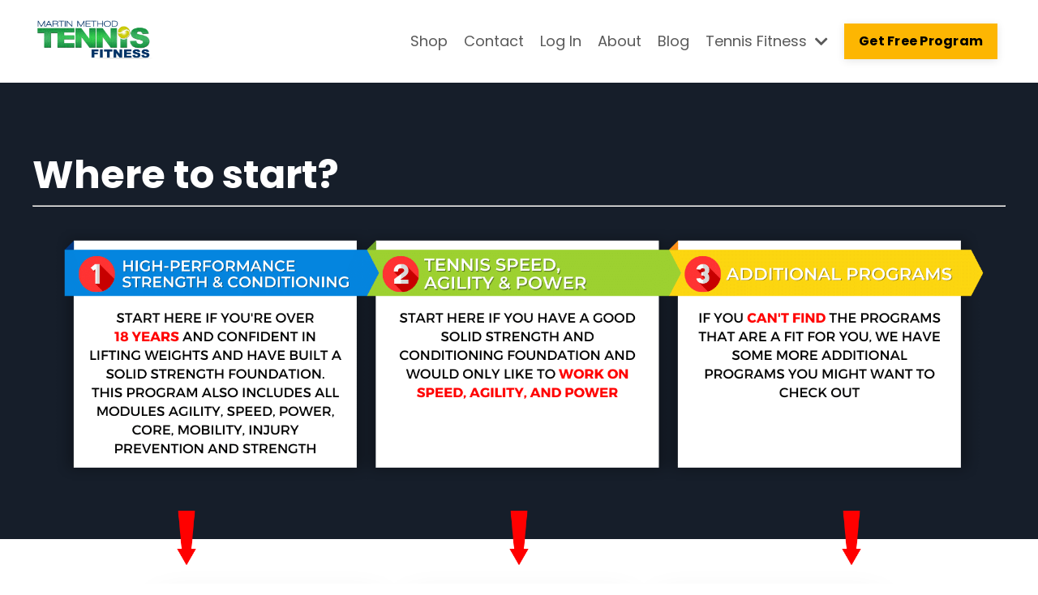

--- FILE ---
content_type: text/html; charset=utf-8
request_url: https://www.memberstennisfitness.com/high-performance-programs
body_size: 13674
content:
<!doctype html>
<html lang="en">
  <head>
    
              <meta name="csrf-param" content="authenticity_token">
              <meta name="csrf-token" content="Ykz8WbaSbBfdB3J+E38IjXGna3Xw6JhT5HBhymBfFHhEBNIo9lkQOP2De6AB79BOxXp8IACnXB/mNGvi6L9V8Q==">
            
    <title>
      
        High Performance Programs | Tennis Programs  - Tennis Fitness
      
    </title>
    <meta charset="utf-8" />
    <meta http-equiv="x-ua-compatible" content="ie=edge, chrome=1">
    <meta name="viewport" content="width=device-width, initial-scale=1, shrink-to-fit=no">
    
      <meta name="description" content="This program is for serious players, that want to take their game to the next level and train like a pro.  Improve your tennis footwork, endurance and power on court. Stop losing to players you should be beating." />
    
    <meta property="og:type" content="website">
<meta property="og:url" content="https://www.memberstennisfitness.com/high-performance-programs">
<meta name="twitter:card" content="summary_large_image">

<meta property="og:title" content="High Performance Programs | Tennis Programs  - Tennis Fitness">
<meta name="twitter:title" content="High Performance Programs | Tennis Programs  - Tennis Fitness">


<meta property="og:description" content="This program is for serious players, that want to take their game to the next level and train like a pro.  Improve your tennis footwork, endurance and power on court. Stop losing to players you should be beating.">
<meta name="twitter:description" content="This program is for serious players, that want to take their game to the next level and train like a pro.  Improve your tennis footwork, endurance and power on court. Stop losing to players you should be beating.">


<meta property="og:image" content="https://kajabi-storefronts-production.kajabi-cdn.com/kajabi-storefronts-production/sites/14804/images/M1VGyAQQEixDlY44mSKQ_t5s8045ZQqOCuxDPICPr_high-performace-programs.jpg">
<meta name="twitter:image" content="https://kajabi-storefronts-production.kajabi-cdn.com/kajabi-storefronts-production/sites/14804/images/M1VGyAQQEixDlY44mSKQ_t5s8045ZQqOCuxDPICPr_high-performace-programs.jpg">


    
      <link href="https://kajabi-storefronts-production.kajabi-cdn.com/kajabi-storefronts-production/sites/14804/images/RjIIdV3iSnq5bylYoJOy_favicon-32x32.png?v=2" rel="shortcut icon" />
    
    <link rel="canonical" href="https://www.memberstennisfitness.com/high-performance-programs" />

    <!-- Google Fonts ====================================================== -->
    
      <link href="//fonts.googleapis.com/css?family=Poppins:400,700,400italic,700italic" rel="stylesheet" type="text/css">
    

    <!-- Kajabi CSS ======================================================== -->
    <link rel="stylesheet" media="screen" href="https://kajabi-app-assets.kajabi-cdn.com/assets/core-0d125629e028a5a14579c81397830a1acd5cf5a9f3ec2d0de19efb9b0795fb03.css" />

    

    <link rel="stylesheet" href="https://use.fontawesome.com/releases/v5.15.2/css/all.css" crossorigin="anonymous">

    <link rel="stylesheet" media="screen" href="https://kajabi-storefronts-production.kajabi-cdn.com/kajabi-storefronts-production/themes/2150338771/assets/styles.css?1746756428752725" />

    <!-- Customer CSS ====================================================== -->
    <link rel="stylesheet" media="screen" href="https://kajabi-storefronts-production.kajabi-cdn.com/kajabi-storefronts-production/themes/2150338771/assets/overrides.css?1746756428752725" />
    <style>
  /* Custom CSS Added Via Theme Settings */
  /* CSS Overrides go here */
</style>


    <!-- Kajabi Editor Only CSS ============================================ -->
    

    <!-- Header hook ======================================================= -->
    <script type="text/javascript">
  var Kajabi = Kajabi || {};
</script>
<script type="text/javascript">
  Kajabi.currentSiteUser = {
    "id" : "-1",
    "type" : "Guest",
    "contactId" : "",
  };
</script>
<script type="text/javascript">
  Kajabi.theme = {
    activeThemeName: "Encore Page",
    previewThemeId: null,
    editor: false
  };
</script>
<meta name="turbo-prefetch" content="false">
<!-- Google Tag Manager -->
<script>(function(w,d,s,l,i){w[l]=w[l]||[];w[l].push({'gtm.start':
new Date().getTime(),event:'gtm.js'});var f=d.getElementsByTagName(s)[0],
j=d.createElement(s),dl=l!='dataLayer'?'&l='+l:'';j.async=true;j.src=
'https://www.googletagmanager.com/gtm.js?id='+i+dl;f.parentNode.insertBefore(j,f);
})(window,document,'script','dataLayer','GTM-T95W9QQ');</script>
<!-- End Google Tag Manager -->

<script type="text/javascript" src="//script.crazyegg.com/pages/scripts/0128/0723.js" async="async"></script>

<script type="text/javascript">
    (function(c,l,a,r,i,t,y){
        c[a]=c[a]||function(){(c[a].q=c[a].q||[]).push(arguments)};
        t=l.createElement(r);t.async=1;t.src="https://www.clarity.ms/tag/"+i;
        y=l.getElementsByTagName(r)[0];y.parentNode.insertBefore(t,y);
    })(window, document, "clarity", "script", "pyslsihkqj");
</script><script async src="https://www.googletagmanager.com/gtag/js?id=G-J56R54XWG4"></script>
<script>
  window.dataLayer = window.dataLayer || [];
  function gtag(){dataLayer.push(arguments);}
  gtag('js', new Date());
  gtag('config', 'G-J56R54XWG4');
</script>
<style type="text/css">
  #editor-overlay {
    display: none;
    border-color: #2E91FC;
    position: absolute;
    background-color: rgba(46,145,252,0.05);
    border-style: dashed;
    border-width: 3px;
    border-radius: 3px;
    pointer-events: none;
    cursor: pointer;
    z-index: 10000000000;
  }
  .editor-overlay-button {
    color: white;
    background: #2E91FC;
    border-radius: 2px;
    font-size: 13px;
    margin-inline-start: -24px;
    margin-block-start: -12px;
    padding-block: 3px;
    padding-inline: 10px;
    text-transform:uppercase;
    font-weight:bold;
    letter-spacing:1.5px;

    left: 50%;
    top: 50%;
    position: absolute;
  }
</style>
<script src="https://kajabi-app-assets.kajabi-cdn.com/vite/assets/track_analytics-999259ad.js" crossorigin="anonymous" type="module"></script><link rel="modulepreload" href="https://kajabi-app-assets.kajabi-cdn.com/vite/assets/stimulus-576c66eb.js" as="script" crossorigin="anonymous">
<link rel="modulepreload" href="https://kajabi-app-assets.kajabi-cdn.com/vite/assets/track_product_analytics-9c66ca0a.js" as="script" crossorigin="anonymous">
<link rel="modulepreload" href="https://kajabi-app-assets.kajabi-cdn.com/vite/assets/stimulus-e54d982b.js" as="script" crossorigin="anonymous">
<link rel="modulepreload" href="https://kajabi-app-assets.kajabi-cdn.com/vite/assets/trackProductAnalytics-3d5f89d8.js" as="script" crossorigin="anonymous">      <script type="text/javascript">
        if (typeof (window.rudderanalytics) === "undefined") {
          !function(){"use strict";window.RudderSnippetVersion="3.0.3";var sdkBaseUrl="https://cdn.rudderlabs.com/v3"
          ;var sdkName="rsa.min.js";var asyncScript=true;window.rudderAnalyticsBuildType="legacy",window.rudderanalytics=[]
          ;var e=["setDefaultInstanceKey","load","ready","page","track","identify","alias","group","reset","setAnonymousId","startSession","endSession","consent"]
          ;for(var n=0;n<e.length;n++){var t=e[n];window.rudderanalytics[t]=function(e){return function(){
          window.rudderanalytics.push([e].concat(Array.prototype.slice.call(arguments)))}}(t)}try{
          new Function('return import("")'),window.rudderAnalyticsBuildType="modern"}catch(a){}
          if(window.rudderAnalyticsMount=function(){
          "undefined"==typeof globalThis&&(Object.defineProperty(Object.prototype,"__globalThis_magic__",{get:function get(){
          return this},configurable:true}),__globalThis_magic__.globalThis=__globalThis_magic__,
          delete Object.prototype.__globalThis_magic__);var e=document.createElement("script")
          ;e.src="".concat(sdkBaseUrl,"/").concat(window.rudderAnalyticsBuildType,"/").concat(sdkName),e.async=asyncScript,
          document.head?document.head.appendChild(e):document.body.appendChild(e)
          },"undefined"==typeof Promise||"undefined"==typeof globalThis){var d=document.createElement("script")
          ;d.src="https://polyfill-fastly.io/v3/polyfill.min.js?version=3.111.0&features=Symbol%2CPromise&callback=rudderAnalyticsMount",
          d.async=asyncScript,document.head?document.head.appendChild(d):document.body.appendChild(d)}else{
          window.rudderAnalyticsMount()}window.rudderanalytics.load("2apYBMHHHWpiGqicceKmzPebApa","https://kajabiaarnyhwq.dataplane.rudderstack.com",{})}();
        }
      </script>
      <script type="text/javascript">
        if (typeof (window.rudderanalytics) !== "undefined") {
          rudderanalytics.page({"account_id":"13931","site_id":"14804"});
        }
      </script>
      <script type="text/javascript">
        if (typeof (window.rudderanalytics) !== "undefined") {
          (function () {
            function AnalyticsClickHandler (event) {
              const targetEl = event.target.closest('a') || event.target.closest('button');
              if (targetEl) {
                rudderanalytics.track('Site Link Clicked', Object.assign(
                  {"account_id":"13931","site_id":"14804"},
                  {
                    link_text: targetEl.textContent.trim(),
                    link_href: targetEl.href,
                    tag_name: targetEl.tagName,
                  }
                ));
              }
            };
            document.addEventListener('click', AnalyticsClickHandler);
          })();
        }
      </script>
<script>
!function(f,b,e,v,n,t,s){if(f.fbq)return;n=f.fbq=function(){n.callMethod?
n.callMethod.apply(n,arguments):n.queue.push(arguments)};if(!f._fbq)f._fbq=n;
n.push=n;n.loaded=!0;n.version='2.0';n.agent='plkajabi';n.queue=[];t=b.createElement(e);t.async=!0;
t.src=v;s=b.getElementsByTagName(e)[0];s.parentNode.insertBefore(t,s)}(window,
                                                                      document,'script','https://connect.facebook.net/en_US/fbevents.js');


fbq('init', '519722638166561', {"ct":"","country":null,"em":"","fn":"","ln":"","pn":"","zp":""});
fbq('track', "PageView");</script>
<noscript><img height="1" width="1" style="display:none"
src="https://www.facebook.com/tr?id=519722638166561&ev=PageView&noscript=1"
/></noscript>
<meta name='site_locale' content='en'><style type="text/css">
  /* Font Awesome 4 */
  .fa.fa-twitter{
    font-family:sans-serif;
  }
  .fa.fa-twitter::before{
    content:"𝕏";
    font-size:1.2em;
  }

  /* Font Awesome 5 */
  .fab.fa-twitter{
    font-family:sans-serif;
  }
  .fab.fa-twitter::before{
    content:"𝕏";
    font-size:1.2em;
  }
</style>
<link rel="stylesheet" href="https://cdn.jsdelivr.net/npm/@kajabi-ui/styles@0.3.0/dist/kajabi_products/kajabi_products.css" />
<script type="module" src="https://cdn.jsdelivr.net/npm/@pine-ds/core@3.11.1/dist/pine-core/pine-core.esm.js"></script>
<script nomodule src="https://cdn.jsdelivr.net/npm/@pine-ds/core@3.11.1/dist/pine-core/index.esm.js"></script>


  </head>

  <style>
  body {
    
      
    
  }
</style>

  <body id="encore-theme" class="background-unrecognized">
    


    <div id="section-header" data-section-id="header">

<style>
  /* Default Header Styles */
  .header {
    
      background-color: #FFFFFF;
    
    font-size: 18px;
  }
  .header a,
  .header a.link-list__link,
  .header a.link-list__link:hover,
  .header a.social-icons__icon,
  .header .user__login a,
  .header .dropdown__item a,
  .header .dropdown__trigger:hover {
    color: #595959;
  }
  .header .dropdown__trigger {
    color: #595959 !important;
  }
  /* Mobile Header Styles */
  @media (max-width: 767px) {
    .header {
      
      font-size: 16px;
    }
    
    .header .hamburger__slices .hamburger__slice {
      
        background-color: ;
      
    }
    
      .header a.link-list__link, .dropdown__item a, .header__content--mobile {
        text-align: left;
      }
    
    .header--overlay .header__content--mobile  {
      padding-bottom: 20px;
    }
  }
  /* Sticky Styles */
  
</style>

<div class="hidden">
  
    
  
    
  
    
  
    
  
    
  
  
  
  
</div>

<header class="header header--static    " kjb-settings-id="sections_header_settings_background_color">
  <div class="hello-bars">
    
      
    
      
    
      
    
      
    
      
    
  </div>
  
    <div class="header__wrap">
      <div class="header__content header__content--desktop background-unrecognized">
        <div class="container header__container media justify-content-left">
          
            
                <style>
@media (min-width: 768px) {
  #block-1555988494486 {
    text-align: left;
  }
} 
</style>

<div id="block-1555988494486" class="header__block header__block--logo header__block--show header__switch-content " kjb-settings-id="sections_header_blocks_1555988494486_settings_stretch">
  <style>
  #block-1555988494486 {
    line-height: 1;
  }
  #block-1555988494486 .logo__image {
    display: block;
    width: 150px;
  }
  #block-1555988494486 .logo__text {
    color: ;
  }
</style>

<a class="logo" href="/">
  
    
      <img class="logo__image" src="https://kajabi-storefronts-production.kajabi-cdn.com/kajabi-storefronts-production/file-uploads/themes/2150338771/settings_images/aab2243-4f-bf30-a8c1-43338444008d_b0fabdd3-ceda-4720-b9c3-428e0764b9fa.png" kjb-settings-id="sections_header_blocks_1555988494486_settings_logo" alt="Header Logo" />
    
  
</a>

</div>

              
          
            
                <style>
@media (min-width: 768px) {
  #block-1746756345764 {
    text-align: right;
  }
} 
</style>

<div id="block-1746756345764" class="header__block header__switch-content header__block--menu stretch" kjb-settings-id="sections_header_blocks_1746756345764_settings_stretch">
  <div class="link-list justify-content-right" kjb-settings-id="sections_header_blocks_1746756345764_settings_menu">
  
    <a class="link-list__link" href="https://www.tennisfitness.com/shop" >Shop</a>
  
    <a class="link-list__link" href="https://www.tennisfitness.com/Contact" >Contact</a>
  
    <a class="link-list__link" href="https://www.memberstennisfitness.com/login" >Log In</a>
  
</div>

</div>

              
          
            
                <style>
@media (min-width: 768px) {
  #block-1649292192254 {
    text-align: right;
  }
} 
</style>

<div id="block-1649292192254" class="header__block header__switch-content header__block--menu " kjb-settings-id="sections_header_blocks_1649292192254_settings_stretch">
  <div class="link-list justify-content-right" kjb-settings-id="sections_header_blocks_1649292192254_settings_menu">
  
    <a class="link-list__link" href="https://www.tennisfitness.com/about" >About</a>
  
    <a class="link-list__link" href="https://www.tennisfitness.com/blog" >Blog</a>
  
</div>

</div>

              
          
            
                <style>
@media (min-width: 768px) {
  #block-1725002462912 {
    text-align: right;
  }
} 
</style>

<div id="block-1725002462912" class="header__block header__switch-content header__block--dropdown " kjb-settings-id="sections_header_blocks_1725002462912_settings_stretch">
  <style>
  /* Dropdown menu colors for desktop */
  @media (min-width: 768px) {
    #block-1725002462912 .dropdown__menu {
      background-color: #FFFFFF;
    }
    #block-1725002462912 .dropdown__item a {
      color: #595959;
    }
  }
  /* Mobile menu text alignment */
  @media (max-width: 767px) {
    #block-1725002462912 .dropdown__item a {
      text-align: left;
    }
  }
</style>

<div class="dropdown" kjb-settings-id="sections_header_blocks_1725002462912_settings_trigger">
  <a class="dropdown__trigger">
    Tennis Fitness
    
      <i class="dropdown__icon fa fa-chevron-down"></i>
    
  </a>
  <div class="dropdown__menu dropdown__menu--text-left ">
    
      <span class="dropdown__item"><a href="https://memberstennisfitness.com/all-programs" >All Programs</a></span>
    
      <span class="dropdown__item"><a href="https://www.memberstennisfitness.com/complete-tennis-development" >Complete Tennis Development</a></span>
    
      <span class="dropdown__item"><a href="https://www.memberstennisfitness.com/junior-strength-and-conditioning-program" >Junior Strength And Conditioning</a></span>
    
      <span class="dropdown__item"><a href="https://www.memberstennisfitness.com/speed-agility-power" >Speed, Agility And Power</a></span>
    
      <span class="dropdown__item"><a href="https://www.memberstennisfitness.com/over-40-strength-movement-mobility" >Over 40's Strength, Movement And Mobility</a></span>
    
      <span class="dropdown__item"><a href="https://www.memberstennisfitness.com/high-performance-strength-and-conditioning" >High Performance, Strength And Conditioning</a></span>
    
      <span class="dropdown__item"><a href="https://www.memberstennisfitness.com/tennis-yoga-mobility-and-injury-prevention-program" >Yoga, Mobility And Injury Prevention</a></span>
    
      <span class="dropdown__item"><a href="https://www.memberstennisfitness.com/tennis-fitness-testing" >Tennis Fitness Testing</a></span>
    
      <span class="dropdown__item"><a href="https://www.memberstennisfitness.com/home_tennis_workout" >Total Tennis Home Workout</a></span>
    
      <span class="dropdown__item"><a href="https://www.memberstennisfitness.com/tennis-medicine-ball" >Medicine Ball Program</a></span>
    
      <span class="dropdown__item"><a href="https://www.memberstennisfitness.com/28-day-tennis-resilience-challenge" >28 Day Resilience Challenge</a></span>
    
      <span class="dropdown__item"><a href="https://www.memberstennisfitness.com/juniorstrengthdevelopment" >Junior Strength Development</a></span>
    
      <span class="dropdown__item"><a href="https://www.memberstennisfitness.com/sports-massage-course" >Tennis Massage</a></span>
    
      <span class="dropdown__item"><a href="https://www.memberstennisfitness.com/mental-tennis-training" >Mental Tennis Fitness</a></span>
    
  </div>
</div>

</div>

              
          
            
                <style>
@media (min-width: 768px) {
  #block-1725002503823 {
    text-align: left;
  }
} 
</style>

<div id="block-1725002503823" class="header__block header__switch-content header__block--cta " kjb-settings-id="sections_header_blocks_1725002503823_settings_stretch">
  






<style>
  #block-1725002503823 .btn,
  [data-slick-id="1725002503823"] .block .btn {
    color: #000000;
    border-color: #fdb602;
    border-radius: 0px;
    background-color: #fdb602;
  }
  #block-1725002503823 .btn--outline,
  [data-slick-id="1725002503823"] .block .btn--outline {
    background: transparent;
    color: #fdb602;
  }
</style>

<a class="btn btn--solid btn--small btn--auto" href="https://www.tennisfitness.com/free-program-sign-up"   target="_blank" rel="noopener"  kjb-settings-id="sections_header_blocks_1725002503823_settings_btn_background_color" role="button">
  
    Get Free Program
  
</a>

</div>

              
          
          
            <div class="hamburger hidden--desktop" kjb-settings-id="sections_header_settings_hamburger_color">
              <div class="hamburger__slices">
                <div class="hamburger__slice hamburger--slice-1"></div>
                <div class="hamburger__slice hamburger--slice-2"></div>
                <div class="hamburger__slice hamburger--slice-3"></div>
                <div class="hamburger__slice hamburger--slice-4"></div>
              </div>
            </div>
          
        </div>
      </div>
      <div class="header__content header__content--mobile">
        <div class="header__switch-content header__spacer"></div>
      </div>
    </div>
  
</header>

</div>
    <main>
      <div data-content-for-index data-dynamic-sections="index"><div id="section-1606258505758" data-section-id="1606258505758"><style>
  
  #section-1606258505758 .section__overlay {
    position: absolute;
    width: 100%;
    height: 100%;
    left: 0;
    top: 0;
    background-color: #161e2a;
  }
  #section-1606258505758 .sizer {
    padding-top: 40px;
    padding-bottom: 40px;
  }
  #section-1606258505758 .container {
    max-width: calc(1260px + 10px + 10px);
    padding-right: 10px;
    padding-left: 10px;
    
  }
  #section-1606258505758 .row {
    
  }
  #section-1606258505758 .container--full {
    width: 100%;
    max-width: calc(100% + 10px + 10px);
  }
  @media (min-width: 768px) {
    
    #section-1606258505758 .sizer {
      padding-top: 70px;
      padding-bottom: 70px;
    }
    #section-1606258505758 .container {
      max-width: calc(1260px + 40px + 40px);
      padding-right: 40px;
      padding-left: 40px;
    }
    #section-1606258505758 .container--full {
      max-width: calc(100% + 40px + 40px);
    }
  }
  
  
</style>


<section kjb-settings-id="sections_1606258505758_settings_background_color"
  class="section
  
  
   background-dark "
  data-reveal-event=""
  data-reveal-offset=""
  data-reveal-units="seconds">
  <div class="sizer ">
    
    <div class="section__overlay"></div>
    <div class="container ">
      <div class="row align-items-center justify-content-center">
        
          




<style>
  /* flush setting */
  
  
  /* margin settings */
  #block-1648804036120, [data-slick-id="1648804036120"] {
    margin-top: 0px;
    margin-right: 0px;
    margin-bottom: 0px;
    margin-left: 0px;
  }
  #block-1648804036120 .block, [data-slick-id="1648804036120"] .block {
    /* border settings */
    border: 4px  black;
    border-radius: 4px;
    

    /* background color */
    
    /* default padding for mobile */
    
    
      padding: 20px;
    
    
      
        padding: 20px;
      
    
    /* mobile padding overrides */
    
    
      padding-top: 0px;
    
    
      padding-right: 0px;
    
    
      padding-bottom: 0px;
    
    
      padding-left: 0px;
    
  }

  @media (min-width: 768px) {
    /* desktop margin settings */
    #block-1648804036120, [data-slick-id="1648804036120"] {
      margin-top: 0px;
      margin-right: 0px;
      margin-bottom: 0px;
      margin-left: 0px;
    }
    #block-1648804036120 .block, [data-slick-id="1648804036120"] .block {
      /* default padding for desktop  */
      
      
        
          padding: 30px;
        
      
      /* desktop padding overrides */
      
      
        padding-top: 0px;
      
      
        padding-right: 0px;
      
      
        padding-bottom: 0px;
      
      
        padding-left: 0px;
      
    }
  }
  /* mobile text align */
  @media (max-width: 767px) {
    #block-1648804036120, [data-slick-id="1648804036120"] {
      text-align: center;
    }
  }
</style>



  <div class="block-break"></div>

<div
  id="block-1648804036120"
  class="
  block-type--text
  text-left
  col-12
  
  
  
    
  
  
  "
  
  data-reveal-event=""
  data-reveal-offset=""
  data-reveal-units="seconds"
  
    kjb-settings-id="sections_1606258505758_blocks_1648804036120_settings_width"
    >
  <div class="block
    box-shadow-
    "
    
      data-aos="none"
      data-aos-delay="0"
      data-aos-duration="0"
    
    >
    
    <style>
  
  #block-1577982541036_0 .btn {
    margin-top: 1rem;
  }
</style>

<h1><span style="color: #ffffff;"><strong>Where to start?</strong></span></h1>
<hr />

  </div>
</div>

  <div class="block-break"></div>


        
          




<style>
  /* flush setting */
  
    #block-1649207592673, [data-slick-id="1649207592673"] { padding: 0; }
  
  
  /* margin settings */
  #block-1649207592673, [data-slick-id="1649207592673"] {
    margin-top: 0px;
    margin-right: 0px;
    margin-bottom: 0px;
    margin-left: 0px;
  }
  #block-1649207592673 .block, [data-slick-id="1649207592673"] .block {
    /* border settings */
    border: 4px  black;
    border-radius: 0px;
    

    /* background color */
    
    /* default padding for mobile */
    
    
      padding: 20px;
    
    
      
    
    /* mobile padding overrides */
    
      padding: 0;
    
    
      padding-top: 0px;
    
    
      padding-right: 0px;
    
    
      padding-bottom: 0px;
    
    
      padding-left: 0px;
    
  }

  @media (min-width: 768px) {
    /* desktop margin settings */
    #block-1649207592673, [data-slick-id="1649207592673"] {
      margin-top: -50px;
      margin-right: 0px;
      margin-bottom: -50px;
      margin-left: 0px;
    }
    #block-1649207592673 .block, [data-slick-id="1649207592673"] .block {
      /* default padding for desktop  */
      
      
        
      
      /* desktop padding overrides */
      
        padding: 0;
      
      
        padding-top: 0px;
      
      
        padding-right: 0px;
      
      
        padding-bottom: 0px;
      
      
        padding-left: 0px;
      
    }
  }
  /* mobile text align */
  @media (max-width: 767px) {
    #block-1649207592673, [data-slick-id="1649207592673"] {
      text-align: ;
    }
  }
</style>



<div
  id="block-1649207592673"
  class="
  block-type--image
  text-
  col-12
  
  hidden--mobile
  
    
  
  
  "
  
  data-reveal-event=""
  data-reveal-offset=""
  data-reveal-units="seconds"
  
    kjb-settings-id="sections_1606258505758_blocks_1649207592673_settings_width"
    >
  <div class="block
    box-shadow-
    "
    
      data-aos="none"
      data-aos-delay="0"
      data-aos-duration="0"
    
    >
    
    <style>
  #block-1649207592673 .block,
  [data-slick-id="1649207592673"] .block {
    display: flex;
    justify-content: flex-start;
  }
  #block-1649207592673 .image,
  [data-slick-id="1649207592673"] .image {
    width: 100%;
    overflow: hidden;
    
    border-radius: 4px;
    
  }
  #block-1649207592673 .image__image,
  [data-slick-id="1649207592673"] .image__image {
    width: 100%;
    
  }
  #block-1649207592673 .image__overlay,
  [data-slick-id="1649207592673"] .image__overlay {
    
      opacity: 0;
    
    background-color: #fff;
    border-radius: 4px;
    
  }
  
  #block-1649207592673 .image__overlay-text,
  [data-slick-id="1649207592673"] .image__overlay-text {
    color:  !important;
  }
  @media (min-width: 768px) {
    #block-1649207592673 .block,
    [data-slick-id="1649207592673"] .block {
        display: flex;
        justify-content: flex-start;
    }
    #block-1649207592673 .image__overlay,
    [data-slick-id="1649207592673"] .image__overlay {
      
        opacity: 0;
      
    }
    #block-1649207592673 .image__overlay:hover {
      opacity: 1;
    }
  }
  
</style>

<div class="image">
  
    
        <img class="image__image" src="https://kajabi-storefronts-production.kajabi-cdn.com/kajabi-storefronts-production/themes/2150338771/settings_images/VJRfksEPQzyqZlpM1pr8_high-performance-program-flowchart.png" kjb-settings-id="sections_1606258505758_blocks_1649207592673_settings_image" alt="high-performance-program-flowchart" />
    
    
  
</div>

  </div>
</div>


        
          




<style>
  /* flush setting */
  
    #block-1649214879186, [data-slick-id="1649214879186"] { padding: 0; }
  
  
  /* margin settings */
  #block-1649214879186, [data-slick-id="1649214879186"] {
    margin-top: 0px;
    margin-right: 0px;
    margin-bottom: 0px;
    margin-left: 0px;
  }
  #block-1649214879186 .block, [data-slick-id="1649214879186"] .block {
    /* border settings */
    border: 4px  black;
    border-radius: 0px;
    

    /* background color */
    
    /* default padding for mobile */
    
    
      padding: 20px;
    
    
      
    
    /* mobile padding overrides */
    
      padding: 0;
    
    
      padding-top: 0px;
    
    
      padding-right: 0px;
    
    
      padding-bottom: 0px;
    
    
      padding-left: 0px;
    
  }

  @media (min-width: 768px) {
    /* desktop margin settings */
    #block-1649214879186, [data-slick-id="1649214879186"] {
      margin-top: 0px;
      margin-right: 0px;
      margin-bottom: 0px;
      margin-left: 0px;
    }
    #block-1649214879186 .block, [data-slick-id="1649214879186"] .block {
      /* default padding for desktop  */
      
      
        
      
      /* desktop padding overrides */
      
        padding: 0;
      
      
        padding-top: 0px;
      
      
        padding-right: 0px;
      
      
        padding-bottom: 0px;
      
      
        padding-left: 0px;
      
    }
  }
  /* mobile text align */
  @media (max-width: 767px) {
    #block-1649214879186, [data-slick-id="1649214879186"] {
      text-align: ;
    }
  }
</style>



<div
  id="block-1649214879186"
  class="
  block-type--image
  text-
  col-3
  hidden--desktop
  
  
    
  
  
  "
  
  data-reveal-event=""
  data-reveal-offset=""
  data-reveal-units="seconds"
  
    kjb-settings-id="sections_1606258505758_blocks_1649214879186_settings_width"
    >
  <div class="block
    box-shadow-
    "
    
      data-aos="none"
      data-aos-delay="0"
      data-aos-duration="0"
    
    >
    
    <style>
  #block-1649214879186 .block,
  [data-slick-id="1649214879186"] .block {
    display: flex;
    justify-content: flex-start;
  }
  #block-1649214879186 .image,
  [data-slick-id="1649214879186"] .image {
    width: 100%;
    overflow: hidden;
    
    border-radius: 4px;
    
  }
  #block-1649214879186 .image__image,
  [data-slick-id="1649214879186"] .image__image {
    width: 100%;
    
  }
  #block-1649214879186 .image__overlay,
  [data-slick-id="1649214879186"] .image__overlay {
    
      opacity: 0;
    
    background-color: #fff;
    border-radius: 4px;
    
  }
  
  #block-1649214879186 .image__overlay-text,
  [data-slick-id="1649214879186"] .image__overlay-text {
    color:  !important;
  }
  @media (min-width: 768px) {
    #block-1649214879186 .block,
    [data-slick-id="1649214879186"] .block {
        display: flex;
        justify-content: flex-start;
    }
    #block-1649214879186 .image__overlay,
    [data-slick-id="1649214879186"] .image__overlay {
      
        opacity: 0;
      
    }
    #block-1649214879186 .image__overlay:hover {
      opacity: 1;
    }
  }
  
</style>

<div class="image">
  
    
        <img class="image__image" src="https://kajabi-storefronts-production.kajabi-cdn.com/kajabi-storefronts-production/themes/2150338771/settings_images/c4IF5g53TNyL8Rrxo9Ik_high-performance-programs-1.png" kjb-settings-id="sections_1606258505758_blocks_1649214879186_settings_image" alt="high-performance-programs-1" />
    
    
  
</div>

  </div>
</div>


        
          




<style>
  /* flush setting */
  
  
  /* margin settings */
  #block-1649231000650, [data-slick-id="1649231000650"] {
    margin-top: 0px;
    margin-right: 0px;
    margin-bottom: 0px;
    margin-left: 0px;
  }
  #block-1649231000650 .block, [data-slick-id="1649231000650"] .block {
    /* border settings */
    border: 4px  black;
    border-radius: 4px;
    

    /* background color */
    
    /* default padding for mobile */
    
    
      padding: 20px;
    
    
      
        padding: 20px;
      
    
    /* mobile padding overrides */
    
    
      padding-top: 0px;
    
    
      padding-right: 0px;
    
    
      padding-bottom: 0px;
    
    
      padding-left: 0px;
    
  }

  @media (min-width: 768px) {
    /* desktop margin settings */
    #block-1649231000650, [data-slick-id="1649231000650"] {
      margin-top: 0px;
      margin-right: 0px;
      margin-bottom: 0px;
      margin-left: 0px;
    }
    #block-1649231000650 .block, [data-slick-id="1649231000650"] .block {
      /* default padding for desktop  */
      
      
        
          padding: 30px;
        
      
      /* desktop padding overrides */
      
      
        padding-top: 0px;
      
      
        padding-right: 0px;
      
      
        padding-bottom: 0px;
      
      
        padding-left: 0px;
      
    }
  }
  /* mobile text align */
  @media (max-width: 767px) {
    #block-1649231000650, [data-slick-id="1649231000650"] {
      text-align: center;
    }
  }
</style>



<div
  id="block-1649231000650"
  class="
  block-type--cta
  text-center
  col-3
  hidden--desktop
  
  
    
  
  
  "
  
  data-reveal-event=""
  data-reveal-offset=""
  data-reveal-units="seconds"
  
    kjb-settings-id="sections_1606258505758_blocks_1649231000650_settings_width"
    >
  <div class="block
    box-shadow-
    "
    
      data-aos="none"
      data-aos-delay="0"
      data-aos-duration="0"
    
    >
    
    






<style>
  #block-1649231000650 .btn,
  [data-slick-id="1649231000650"] .block .btn {
    color: #000000;
    border-color: #fdb602;
    border-radius: 0px;
    background-color: #fdb602;
  }
  #block-1649231000650 .btn--outline,
  [data-slick-id="1649231000650"] .block .btn--outline {
    background: transparent;
    color: #fdb602;
  }
</style>

<a class="btn btn--solid btn--medium btn--auto" href="#section-1719805293084"   kjb-settings-id="sections_1606258505758_blocks_1649231000650_settings_btn_background_color" role="button">
  
    CLICK HERE
  
</a>

  </div>
</div>


        
          




<style>
  /* flush setting */
  
    #block-1649215107386, [data-slick-id="1649215107386"] { padding: 0; }
  
  
  /* margin settings */
  #block-1649215107386, [data-slick-id="1649215107386"] {
    margin-top: 20px;
    margin-right: 0px;
    margin-bottom: 0px;
    margin-left: 0px;
  }
  #block-1649215107386 .block, [data-slick-id="1649215107386"] .block {
    /* border settings */
    border: 4px  black;
    border-radius: 0px;
    

    /* background color */
    
    /* default padding for mobile */
    
    
      padding: 20px;
    
    
      
    
    /* mobile padding overrides */
    
      padding: 0;
    
    
      padding-top: 0px;
    
    
      padding-right: 0px;
    
    
      padding-bottom: 0px;
    
    
      padding-left: 0px;
    
  }

  @media (min-width: 768px) {
    /* desktop margin settings */
    #block-1649215107386, [data-slick-id="1649215107386"] {
      margin-top: 0px;
      margin-right: 0px;
      margin-bottom: 0px;
      margin-left: 0px;
    }
    #block-1649215107386 .block, [data-slick-id="1649215107386"] .block {
      /* default padding for desktop  */
      
      
        
      
      /* desktop padding overrides */
      
        padding: 0;
      
      
        padding-top: 0px;
      
      
        padding-right: 0px;
      
      
        padding-bottom: 0px;
      
      
        padding-left: 0px;
      
    }
  }
  /* mobile text align */
  @media (max-width: 767px) {
    #block-1649215107386, [data-slick-id="1649215107386"] {
      text-align: ;
    }
  }
</style>



<div
  id="block-1649215107386"
  class="
  block-type--image
  text-
  col-3
  hidden--desktop
  
  
    
  
  
  "
  
  data-reveal-event=""
  data-reveal-offset=""
  data-reveal-units="seconds"
  
    kjb-settings-id="sections_1606258505758_blocks_1649215107386_settings_width"
    >
  <div class="block
    box-shadow-
    "
    
      data-aos="none"
      data-aos-delay="0"
      data-aos-duration="0"
    
    >
    
    <style>
  #block-1649215107386 .block,
  [data-slick-id="1649215107386"] .block {
    display: flex;
    justify-content: flex-start;
  }
  #block-1649215107386 .image,
  [data-slick-id="1649215107386"] .image {
    width: 100%;
    overflow: hidden;
    
    border-radius: 4px;
    
  }
  #block-1649215107386 .image__image,
  [data-slick-id="1649215107386"] .image__image {
    width: 100%;
    
  }
  #block-1649215107386 .image__overlay,
  [data-slick-id="1649215107386"] .image__overlay {
    
      opacity: 0;
    
    background-color: #fff;
    border-radius: 4px;
    
  }
  
  #block-1649215107386 .image__overlay-text,
  [data-slick-id="1649215107386"] .image__overlay-text {
    color:  !important;
  }
  @media (min-width: 768px) {
    #block-1649215107386 .block,
    [data-slick-id="1649215107386"] .block {
        display: flex;
        justify-content: flex-start;
    }
    #block-1649215107386 .image__overlay,
    [data-slick-id="1649215107386"] .image__overlay {
      
        opacity: 0;
      
    }
    #block-1649215107386 .image__overlay:hover {
      opacity: 1;
    }
  }
  
</style>

<div class="image">
  
    
        <img class="image__image" src="https://kajabi-storefronts-production.kajabi-cdn.com/kajabi-storefronts-production/themes/2150338771/settings_images/Ve44j2IXTgmrzkOr56fD_high-performance-program-2.png" kjb-settings-id="sections_1606258505758_blocks_1649215107386_settings_image" alt="high-performance-program-2" />
    
    
  
</div>

  </div>
</div>


        
          




<style>
  /* flush setting */
  
  
  /* margin settings */
  #block-1649231085583, [data-slick-id="1649231085583"] {
    margin-top: 0px;
    margin-right: 0px;
    margin-bottom: 0px;
    margin-left: 0px;
  }
  #block-1649231085583 .block, [data-slick-id="1649231085583"] .block {
    /* border settings */
    border: 4px  black;
    border-radius: 4px;
    

    /* background color */
    
    /* default padding for mobile */
    
    
      padding: 20px;
    
    
      
        padding: 20px;
      
    
    /* mobile padding overrides */
    
    
      padding-top: 0px;
    
    
      padding-right: 0px;
    
    
      padding-bottom: 0px;
    
    
      padding-left: 0px;
    
  }

  @media (min-width: 768px) {
    /* desktop margin settings */
    #block-1649231085583, [data-slick-id="1649231085583"] {
      margin-top: 0px;
      margin-right: 0px;
      margin-bottom: 0px;
      margin-left: 0px;
    }
    #block-1649231085583 .block, [data-slick-id="1649231085583"] .block {
      /* default padding for desktop  */
      
      
        
          padding: 30px;
        
      
      /* desktop padding overrides */
      
      
        padding-top: 0px;
      
      
        padding-right: 0px;
      
      
        padding-bottom: 0px;
      
      
        padding-left: 0px;
      
    }
  }
  /* mobile text align */
  @media (max-width: 767px) {
    #block-1649231085583, [data-slick-id="1649231085583"] {
      text-align: center;
    }
  }
</style>



<div
  id="block-1649231085583"
  class="
  block-type--cta
  text-center
  col-3
  hidden--desktop
  
  
    
  
  
  "
  
  data-reveal-event=""
  data-reveal-offset=""
  data-reveal-units="seconds"
  
    kjb-settings-id="sections_1606258505758_blocks_1649231085583_settings_width"
    >
  <div class="block
    box-shadow-
    "
    
      data-aos="none"
      data-aos-delay="0"
      data-aos-duration="0"
    
    >
    
    






<style>
  #block-1649231085583 .btn,
  [data-slick-id="1649231085583"] .block .btn {
    color: #000000;
    border-color: #fdb602;
    border-radius: 0px;
    background-color: #fdb602;
  }
  #block-1649231085583 .btn--outline,
  [data-slick-id="1649231085583"] .block .btn--outline {
    background: transparent;
    color: #fdb602;
  }
</style>

<a class="btn btn--solid btn--medium btn--auto" href="#section-1719805327789"   kjb-settings-id="sections_1606258505758_blocks_1649231085583_settings_btn_background_color" role="button">
  
    CLICK HERE
  
</a>

  </div>
</div>


        
          




<style>
  /* flush setting */
  
    #block-1649215488977, [data-slick-id="1649215488977"] { padding: 0; }
  
  
  /* margin settings */
  #block-1649215488977, [data-slick-id="1649215488977"] {
    margin-top: 20px;
    margin-right: 0px;
    margin-bottom: 0px;
    margin-left: 0px;
  }
  #block-1649215488977 .block, [data-slick-id="1649215488977"] .block {
    /* border settings */
    border: 4px  black;
    border-radius: 0px;
    

    /* background color */
    
    /* default padding for mobile */
    
    
      padding: 20px;
    
    
      
    
    /* mobile padding overrides */
    
      padding: 0;
    
    
      padding-top: 0px;
    
    
      padding-right: 0px;
    
    
      padding-bottom: 0px;
    
    
      padding-left: 0px;
    
  }

  @media (min-width: 768px) {
    /* desktop margin settings */
    #block-1649215488977, [data-slick-id="1649215488977"] {
      margin-top: 0px;
      margin-right: 0px;
      margin-bottom: 0px;
      margin-left: 0px;
    }
    #block-1649215488977 .block, [data-slick-id="1649215488977"] .block {
      /* default padding for desktop  */
      
      
        
      
      /* desktop padding overrides */
      
        padding: 0;
      
      
        padding-top: 0px;
      
      
        padding-right: 0px;
      
      
        padding-bottom: 0px;
      
      
        padding-left: 0px;
      
    }
  }
  /* mobile text align */
  @media (max-width: 767px) {
    #block-1649215488977, [data-slick-id="1649215488977"] {
      text-align: ;
    }
  }
</style>



<div
  id="block-1649215488977"
  class="
  block-type--image
  text-
  col-3
  hidden--desktop
  
  
    
  
  
  "
  
  data-reveal-event=""
  data-reveal-offset=""
  data-reveal-units="seconds"
  
    kjb-settings-id="sections_1606258505758_blocks_1649215488977_settings_width"
    >
  <div class="block
    box-shadow-
    "
    
      data-aos="none"
      data-aos-delay="0"
      data-aos-duration="0"
    
    >
    
    <style>
  #block-1649215488977 .block,
  [data-slick-id="1649215488977"] .block {
    display: flex;
    justify-content: flex-start;
  }
  #block-1649215488977 .image,
  [data-slick-id="1649215488977"] .image {
    width: 100%;
    overflow: hidden;
    
    border-radius: 4px;
    
  }
  #block-1649215488977 .image__image,
  [data-slick-id="1649215488977"] .image__image {
    width: 100%;
    
  }
  #block-1649215488977 .image__overlay,
  [data-slick-id="1649215488977"] .image__overlay {
    
      opacity: 0;
    
    background-color: #fff;
    border-radius: 4px;
    
  }
  
  #block-1649215488977 .image__overlay-text,
  [data-slick-id="1649215488977"] .image__overlay-text {
    color:  !important;
  }
  @media (min-width: 768px) {
    #block-1649215488977 .block,
    [data-slick-id="1649215488977"] .block {
        display: flex;
        justify-content: flex-start;
    }
    #block-1649215488977 .image__overlay,
    [data-slick-id="1649215488977"] .image__overlay {
      
        opacity: 0;
      
    }
    #block-1649215488977 .image__overlay:hover {
      opacity: 1;
    }
  }
  
</style>

<div class="image">
  
    
        <img class="image__image" src="https://kajabi-storefronts-production.kajabi-cdn.com/kajabi-storefronts-production/themes/2150338771/settings_images/2PiltvgtRZWs9RVZ412H_high-performance-program-3.png" kjb-settings-id="sections_1606258505758_blocks_1649215488977_settings_image" alt="high-performance-program-3" />
    
    
  
</div>

  </div>
</div>


        
          




<style>
  /* flush setting */
  
  
  /* margin settings */
  #block-1649231096815, [data-slick-id="1649231096815"] {
    margin-top: 0px;
    margin-right: 0px;
    margin-bottom: 0px;
    margin-left: 0px;
  }
  #block-1649231096815 .block, [data-slick-id="1649231096815"] .block {
    /* border settings */
    border: 4px  black;
    border-radius: 4px;
    

    /* background color */
    
    /* default padding for mobile */
    
    
      padding: 20px;
    
    
      
        padding: 20px;
      
    
    /* mobile padding overrides */
    
    
      padding-top: 0px;
    
    
      padding-right: 0px;
    
    
      padding-bottom: 0px;
    
    
      padding-left: 0px;
    
  }

  @media (min-width: 768px) {
    /* desktop margin settings */
    #block-1649231096815, [data-slick-id="1649231096815"] {
      margin-top: 0px;
      margin-right: 0px;
      margin-bottom: 0px;
      margin-left: 0px;
    }
    #block-1649231096815 .block, [data-slick-id="1649231096815"] .block {
      /* default padding for desktop  */
      
      
        
          padding: 30px;
        
      
      /* desktop padding overrides */
      
      
        padding-top: 0px;
      
      
        padding-right: 0px;
      
      
        padding-bottom: 0px;
      
      
        padding-left: 0px;
      
    }
  }
  /* mobile text align */
  @media (max-width: 767px) {
    #block-1649231096815, [data-slick-id="1649231096815"] {
      text-align: center;
    }
  }
</style>



<div
  id="block-1649231096815"
  class="
  block-type--cta
  text-center
  col-3
  hidden--desktop
  
  
    
  
  
  "
  
  data-reveal-event=""
  data-reveal-offset=""
  data-reveal-units="seconds"
  
    kjb-settings-id="sections_1606258505758_blocks_1649231096815_settings_width"
    >
  <div class="block
    box-shadow-
    "
    
      data-aos="none"
      data-aos-delay="0"
      data-aos-duration="0"
    
    >
    
    






<style>
  #block-1649231096815 .btn,
  [data-slick-id="1649231096815"] .block .btn {
    color: #000000;
    border-color: #fdb602;
    border-radius: 0px;
    background-color: #fdb602;
  }
  #block-1649231096815 .btn--outline,
  [data-slick-id="1649231096815"] .block .btn--outline {
    background: transparent;
    color: #fdb602;
  }
</style>

<a class="btn btn--solid btn--medium btn--auto" href="#section-1649214008524"   kjb-settings-id="sections_1606258505758_blocks_1649231096815_settings_btn_background_color" role="button">
  
    CLICK HERE
  
</a>

  </div>
</div>


        
      </div>
    </div>
  </div>
</section>
</div><div id="section-1648706899566" data-section-id="1648706899566"><style>
  
  #section-1648706899566 .section__overlay {
    position: absolute;
    width: 100%;
    height: 100%;
    left: 0;
    top: 0;
    background-color: #ffffff;
  }
  #section-1648706899566 .sizer {
    padding-top: 40px;
    padding-bottom: 60px;
  }
  #section-1648706899566 .container {
    max-width: calc(1260px + 10px + 10px);
    padding-right: 10px;
    padding-left: 10px;
    
  }
  #section-1648706899566 .row {
    
  }
  #section-1648706899566 .container--full {
    width: 100%;
    max-width: calc(100% + 10px + 10px);
  }
  @media (min-width: 768px) {
    
    #section-1648706899566 .sizer {
      padding-top: 50px;
      padding-bottom: 80px;
    }
    #section-1648706899566 .container {
      max-width: calc(1260px + 40px + 40px);
      padding-right: 40px;
      padding-left: 40px;
    }
    #section-1648706899566 .container--full {
      max-width: calc(100% + 40px + 40px);
    }
  }
  
    #section-1648706899566 .row {
      -webkit-box-align: stretch !important;
      -ms-flex-align: stretch !important;
      align-items: stretch !important;
    }
  
  
</style>


<section kjb-settings-id="sections_1648706899566_settings_background_color"
  class="section
  
  hidden--mobile
   background-light "
  data-reveal-event=""
  data-reveal-offset=""
  data-reveal-units="seconds">
  <div class="sizer ">
    
    <div class="section__overlay"></div>
    <div class="container ">
      <div class="row align-items-center justify-content-center">
        
          




<style>
  /* flush setting */
  
  
  /* margin settings */
  #block-1648794623313, [data-slick-id="1648794623313"] {
    margin-top: 0px;
    margin-right: 0px;
    margin-bottom: -20px;
    margin-left: 0px;
  }
  #block-1648794623313 .block, [data-slick-id="1648794623313"] .block {
    /* border settings */
    border: 4px  black;
    border-radius: 4px;
    

    /* background color */
    
    /* default padding for mobile */
    
    
      padding: 20px;
    
    
      
        padding: 20px;
      
    
    /* mobile padding overrides */
    
    
      padding-top: 0px;
    
    
      padding-right: 0px;
    
    
      padding-bottom: 0px;
    
    
      padding-left: 0px;
    
  }

  @media (min-width: 768px) {
    /* desktop margin settings */
    #block-1648794623313, [data-slick-id="1648794623313"] {
      margin-top: 50px;
      margin-right: 0px;
      margin-bottom: 0px;
      margin-left: 0px;
    }
    #block-1648794623313 .block, [data-slick-id="1648794623313"] .block {
      /* default padding for desktop  */
      
      
        
          padding: 30px;
        
      
      /* desktop padding overrides */
      
      
        padding-top: 0px;
      
      
        padding-right: 0px;
      
      
        padding-bottom: 0px;
      
      
        padding-left: 0px;
      
    }
  }
  /* mobile text align */
  @media (max-width: 767px) {
    #block-1648794623313, [data-slick-id="1648794623313"] {
      text-align: left;
    }
  }
</style>



<div
  id="block-1648794623313"
  class="
  block-type--text
  text-left
  col-12
  hidden--desktop
  
  
    
  
  
  "
  
  data-reveal-event=""
  data-reveal-offset=""
  data-reveal-units="seconds"
  
    kjb-settings-id="sections_1648706899566_blocks_1648794623313_settings_width"
    >
  <div class="block
    box-shadow-
    "
    
      data-aos="none"
      data-aos-delay="0"
      data-aos-duration="0"
    
    >
    
    <style>
  
  #block-1577982541036_0 .btn {
    margin-top: 1rem;
  }
</style>

<h2><strong>High Performance Programs</strong></h2>
<hr />
<h3>&nbsp;</h3>

  </div>
</div>


        
          




<style>
  /* flush setting */
  
  
  /* margin settings */
  #block-1649224199132, [data-slick-id="1649224199132"] {
    margin-top: 0px;
    margin-right: 0px;
    margin-bottom: 0px;
    margin-left: 0px;
  }
  #block-1649224199132 .block, [data-slick-id="1649224199132"] .block {
    /* border settings */
    border: 4px  black;
    border-radius: 0px;
    

    /* background color */
    
    /* default padding for mobile */
    
    
      padding: 20px;
    
    
      
    
    /* mobile padding overrides */
    
      padding: 0;
    
    
      padding-top: 0px;
    
    
      padding-right: 0px;
    
    
      padding-bottom: 0px;
    
    
      padding-left: 0px;
    
  }

  @media (min-width: 768px) {
    /* desktop margin settings */
    #block-1649224199132, [data-slick-id="1649224199132"] {
      margin-top: -100px;
      margin-right: 0px;
      margin-bottom: 0px;
      margin-left: 0px;
    }
    #block-1649224199132 .block, [data-slick-id="1649224199132"] .block {
      /* default padding for desktop  */
      
      
        
      
      /* desktop padding overrides */
      
        padding: 0;
      
      
        padding-top: 0px;
      
      
        padding-right: 0px;
      
      
        padding-bottom: 0px;
      
      
        padding-left: 0px;
      
    }
  }
  /* mobile text align */
  @media (max-width: 767px) {
    #block-1649224199132, [data-slick-id="1649224199132"] {
      text-align: ;
    }
  }
</style>



<div
  id="block-1649224199132"
  class="
  block-type--image
  text-
  col-3
  
  hidden--mobile
  
    
  
  
  "
  
  data-reveal-event=""
  data-reveal-offset=""
  data-reveal-units="seconds"
  
    kjb-settings-id="sections_1648706899566_blocks_1649224199132_settings_width"
    >
  <div class="block
    box-shadow-
    "
    
      data-aos="none"
      data-aos-delay="0"
      data-aos-duration="0"
    
    >
    
    <style>
  #block-1649224199132 .block,
  [data-slick-id="1649224199132"] .block {
    display: flex;
    justify-content: flex-start;
  }
  #block-1649224199132 .image,
  [data-slick-id="1649224199132"] .image {
    width: 100%;
    overflow: hidden;
    
      width: 80px;
    
    border-radius: 4px;
    
  }
  #block-1649224199132 .image__image,
  [data-slick-id="1649224199132"] .image__image {
    width: 100%;
    
      width: 80px;
    
  }
  #block-1649224199132 .image__overlay,
  [data-slick-id="1649224199132"] .image__overlay {
    
      opacity: 0;
    
    background-color: #fff;
    border-radius: 4px;
    
  }
  
  #block-1649224199132 .image__overlay-text,
  [data-slick-id="1649224199132"] .image__overlay-text {
    color:  !important;
  }
  @media (min-width: 768px) {
    #block-1649224199132 .block,
    [data-slick-id="1649224199132"] .block {
        display: flex;
        justify-content: center;
    }
    #block-1649224199132 .image__overlay,
    [data-slick-id="1649224199132"] .image__overlay {
      
        opacity: 0;
      
    }
    #block-1649224199132 .image__overlay:hover {
      opacity: 1;
    }
  }
  
</style>

<div class="image">
  
    
        <img class="image__image" src="https://kajabi-storefronts-production.kajabi-cdn.com/kajabi-storefronts-production/themes/2150269807/settings_images/ZXBeWjQBGNwD1A1vlTgw_arrow.png" kjb-settings-id="sections_1648706899566_blocks_1649224199132_settings_image" alt="arrow" />
    
    
  
</div>

  </div>
</div>


        
          




<style>
  /* flush setting */
  
  
  /* margin settings */
  #block-1649224210613, [data-slick-id="1649224210613"] {
    margin-top: 0px;
    margin-right: 0px;
    margin-bottom: 0px;
    margin-left: 0px;
  }
  #block-1649224210613 .block, [data-slick-id="1649224210613"] .block {
    /* border settings */
    border: 4px  black;
    border-radius: 0px;
    

    /* background color */
    
    /* default padding for mobile */
    
    
      padding: 20px;
    
    
      
    
    /* mobile padding overrides */
    
      padding: 0;
    
    
      padding-top: 0px;
    
    
      padding-right: 0px;
    
    
      padding-bottom: 0px;
    
    
      padding-left: 0px;
    
  }

  @media (min-width: 768px) {
    /* desktop margin settings */
    #block-1649224210613, [data-slick-id="1649224210613"] {
      margin-top: -100px;
      margin-right: 0px;
      margin-bottom: 0px;
      margin-left: 0px;
    }
    #block-1649224210613 .block, [data-slick-id="1649224210613"] .block {
      /* default padding for desktop  */
      
      
        
      
      /* desktop padding overrides */
      
        padding: 0;
      
      
        padding-top: 0px;
      
      
        padding-right: 0px;
      
      
        padding-bottom: 0px;
      
      
        padding-left: 0px;
      
    }
  }
  /* mobile text align */
  @media (max-width: 767px) {
    #block-1649224210613, [data-slick-id="1649224210613"] {
      text-align: ;
    }
  }
</style>



<div
  id="block-1649224210613"
  class="
  block-type--image
  text-
  col-5
  
  hidden--mobile
  
    
  
  
  "
  
  data-reveal-event=""
  data-reveal-offset=""
  data-reveal-units="seconds"
  
    kjb-settings-id="sections_1648706899566_blocks_1649224210613_settings_width"
    >
  <div class="block
    box-shadow-
    "
    
      data-aos="none"
      data-aos-delay="0"
      data-aos-duration="0"
    
    >
    
    <style>
  #block-1649224210613 .block,
  [data-slick-id="1649224210613"] .block {
    display: flex;
    justify-content: flex-start;
  }
  #block-1649224210613 .image,
  [data-slick-id="1649224210613"] .image {
    width: 100%;
    overflow: hidden;
    
      width: 80px;
    
    border-radius: 4px;
    
  }
  #block-1649224210613 .image__image,
  [data-slick-id="1649224210613"] .image__image {
    width: 100%;
    
      width: 80px;
    
  }
  #block-1649224210613 .image__overlay,
  [data-slick-id="1649224210613"] .image__overlay {
    
      opacity: 0;
    
    background-color: #fff;
    border-radius: 4px;
    
  }
  
  #block-1649224210613 .image__overlay-text,
  [data-slick-id="1649224210613"] .image__overlay-text {
    color:  !important;
  }
  @media (min-width: 768px) {
    #block-1649224210613 .block,
    [data-slick-id="1649224210613"] .block {
        display: flex;
        justify-content: center;
    }
    #block-1649224210613 .image__overlay,
    [data-slick-id="1649224210613"] .image__overlay {
      
        opacity: 0;
      
    }
    #block-1649224210613 .image__overlay:hover {
      opacity: 1;
    }
  }
  
</style>

<div class="image">
  
    
        <img class="image__image" src="https://kajabi-storefronts-production.kajabi-cdn.com/kajabi-storefronts-production/themes/2150269807/settings_images/EUsOL8qTzKVoetyTlXQR_arrow.png" kjb-settings-id="sections_1648706899566_blocks_1649224210613_settings_image" alt="arrow" />
    
    
  
</div>

  </div>
</div>


        
          




<style>
  /* flush setting */
  
  
  /* margin settings */
  #block-1649291173202, [data-slick-id="1649291173202"] {
    margin-top: 0px;
    margin-right: 0px;
    margin-bottom: 0px;
    margin-left: 0px;
  }
  #block-1649291173202 .block, [data-slick-id="1649291173202"] .block {
    /* border settings */
    border: 4px  black;
    border-radius: 0px;
    

    /* background color */
    
    /* default padding for mobile */
    
    
      padding: 20px;
    
    
      
    
    /* mobile padding overrides */
    
      padding: 0;
    
    
      padding-top: 0px;
    
    
      padding-right: 0px;
    
    
      padding-bottom: 0px;
    
    
      padding-left: 0px;
    
  }

  @media (min-width: 768px) {
    /* desktop margin settings */
    #block-1649291173202, [data-slick-id="1649291173202"] {
      margin-top: -100px;
      margin-right: 0px;
      margin-bottom: 0px;
      margin-left: 0px;
    }
    #block-1649291173202 .block, [data-slick-id="1649291173202"] .block {
      /* default padding for desktop  */
      
      
        
      
      /* desktop padding overrides */
      
        padding: 0;
      
      
        padding-top: 0px;
      
      
        padding-right: 0px;
      
      
        padding-bottom: 0px;
      
      
        padding-left: 0px;
      
    }
  }
  /* mobile text align */
  @media (max-width: 767px) {
    #block-1649291173202, [data-slick-id="1649291173202"] {
      text-align: ;
    }
  }
</style>



<div
  id="block-1649291173202"
  class="
  block-type--image
  text-
  col-3
  
  hidden--mobile
  
    
  
  
  "
  
  data-reveal-event=""
  data-reveal-offset=""
  data-reveal-units="seconds"
  
    kjb-settings-id="sections_1648706899566_blocks_1649291173202_settings_width"
    >
  <div class="block
    box-shadow-
    "
    
      data-aos="none"
      data-aos-delay="0"
      data-aos-duration="0"
    
    >
    
    <style>
  #block-1649291173202 .block,
  [data-slick-id="1649291173202"] .block {
    display: flex;
    justify-content: flex-start;
  }
  #block-1649291173202 .image,
  [data-slick-id="1649291173202"] .image {
    width: 100%;
    overflow: hidden;
    
      width: 80px;
    
    border-radius: 4px;
    
  }
  #block-1649291173202 .image__image,
  [data-slick-id="1649291173202"] .image__image {
    width: 100%;
    
      width: 80px;
    
  }
  #block-1649291173202 .image__overlay,
  [data-slick-id="1649291173202"] .image__overlay {
    
      opacity: 0;
    
    background-color: #fff;
    border-radius: 4px;
    
  }
  
  #block-1649291173202 .image__overlay-text,
  [data-slick-id="1649291173202"] .image__overlay-text {
    color:  !important;
  }
  @media (min-width: 768px) {
    #block-1649291173202 .block,
    [data-slick-id="1649291173202"] .block {
        display: flex;
        justify-content: center;
    }
    #block-1649291173202 .image__overlay,
    [data-slick-id="1649291173202"] .image__overlay {
      
        opacity: 0;
      
    }
    #block-1649291173202 .image__overlay:hover {
      opacity: 1;
    }
  }
  
</style>

<div class="image">
  
    
        <img class="image__image" src="https://kajabi-storefronts-production.kajabi-cdn.com/kajabi-storefronts-production/themes/2150269807/settings_images/ZXBeWjQBGNwD1A1vlTgw_arrow.png" kjb-settings-id="sections_1648706899566_blocks_1649291173202_settings_image" alt="arrow" />
    
    
  
</div>

  </div>
</div>


        
          




<style>
  /* flush setting */
  
  
  /* margin settings */
  #block-1648707162504, [data-slick-id="1648707162504"] {
    margin-top: 20px;
    margin-right: 0px;
    margin-bottom: 0px;
    margin-left: 0px;
  }
  #block-1648707162504 .block, [data-slick-id="1648707162504"] .block {
    /* border settings */
    border: 4px  black;
    border-radius: 4px;
    

    /* background color */
    
      background-color: #FFFFFF;
    
    /* default padding for mobile */
    
      padding: 20px;
    
    
      padding: 20px;
    
    
      
        padding: 20px;
      
    
    /* mobile padding overrides */
    
      padding: 0;
    
    
      padding-top: 0px;
    
    
      padding-right: 0px;
    
    
      padding-bottom: 0px;
    
    
      padding-left: 0px;
    
  }

  @media (min-width: 768px) {
    /* desktop margin settings */
    #block-1648707162504, [data-slick-id="1648707162504"] {
      margin-top: 0px;
      margin-right: 0px;
      margin-bottom: 0px;
      margin-left: 0px;
    }
    #block-1648707162504 .block, [data-slick-id="1648707162504"] .block {
      /* default padding for desktop  */
      
        padding: 30px;
      
      
        
          padding: 30px;
        
      
      /* desktop padding overrides */
      
        padding: 0;
      
      
        padding-top: 0px;
      
      
        padding-right: 0px;
      
      
        padding-bottom: 0px;
      
      
        padding-left: 0px;
      
    }
  }
  /* mobile text align */
  @media (max-width: 767px) {
    #block-1648707162504, [data-slick-id="1648707162504"] {
      text-align: left;
    }
  }
</style>



<div
  id="block-1648707162504"
  class="
  block-type--card
  text-left
  col-3
  
  
  
    
  
  
  "
  
  data-reveal-event=""
  data-reveal-offset=""
  data-reveal-units="seconds"
  
    kjb-settings-id="sections_1648706899566_blocks_1648707162504_settings_width"
    >
  <div class="block
    box-shadow-large
     background-light"
    
      data-aos="none"
      data-aos-delay="0"
      data-aos-duration="0"
    
    >
    
    






<style>
  #block-1648707162504 .btn {
    border-color: #fdb602;
    border-radius: 0px;
    background: #fdb602;
    color: #000000;
  }
  #block-1648707162504 .btn--outline {
    background: transparent;
    color: #fdb602;
  }
  #block-1648707162504 .card__footer {
    color: 
  }
</style>

<div class="card">
  
    <a href="https://www.memberstennisfitness.com/high-performance-strength-and-conditioning" >
  
  <img class="card__image" src="https://kajabi-storefronts-production.kajabi-cdn.com/kajabi-storefronts-production/file-uploads/themes/2150338771/settings_images/8adc1e6-cb4f-cd-de3-46db55fc644e_0ed666cc-359e-4326-9121-13542491e6de.webp" alt="" />
  
    </a>
  
  <div class="card__body">
    
      <div class="card__text">
        <h4 class="card-title"><strong>High-Performance Strength &amp; Conditioning</strong></h4>
<h4><strong>$169.99 USD</strong></h4>
<p>This program is for serious players, wanting to take their game to the next level and train like a pro.</p>
      </div>
    
    
      <a href="https://www.memberstennisfitness.com/high-performance-strength-and-conditioning"   class="btn card__button btn--solid btn--auto btn--medium" kjb-settings-id="sections_1648706899566_blocks_1648707162504_settings_btn_text">
        Learn More
      </a>
    
    
  </div>
</div>

  </div>
</div>


        
          




<style>
  /* flush setting */
  
  
  /* margin settings */
  #block-1648707222312, [data-slick-id="1648707222312"] {
    margin-top: 20px;
    margin-right: 0px;
    margin-bottom: 0px;
    margin-left: 0px;
  }
  #block-1648707222312 .block, [data-slick-id="1648707222312"] .block {
    /* border settings */
    border: 4px  black;
    border-radius: 4px;
    

    /* background color */
    
      background-color: #FFFFFF;
    
    /* default padding for mobile */
    
      padding: 20px;
    
    
      padding: 20px;
    
    
      
        padding: 20px;
      
    
    /* mobile padding overrides */
    
      padding: 0;
    
    
      padding-top: 0px;
    
    
      padding-right: 0px;
    
    
      padding-bottom: 0px;
    
    
      padding-left: 0px;
    
  }

  @media (min-width: 768px) {
    /* desktop margin settings */
    #block-1648707222312, [data-slick-id="1648707222312"] {
      margin-top: 0px;
      margin-right: 0px;
      margin-bottom: 0px;
      margin-left: 0px;
    }
    #block-1648707222312 .block, [data-slick-id="1648707222312"] .block {
      /* default padding for desktop  */
      
        padding: 30px;
      
      
        
          padding: 30px;
        
      
      /* desktop padding overrides */
      
        padding: 0;
      
      
        padding-top: 0px;
      
      
        padding-right: 0px;
      
      
        padding-bottom: 0px;
      
      
        padding-left: 0px;
      
    }
  }
  /* mobile text align */
  @media (max-width: 767px) {
    #block-1648707222312, [data-slick-id="1648707222312"] {
      text-align: left;
    }
  }
</style>



<div
  id="block-1648707222312"
  class="
  block-type--card
  text-left
  col-3
  
  
  
    
  
  
  "
  
  data-reveal-event=""
  data-reveal-offset=""
  data-reveal-units="seconds"
  
    kjb-settings-id="sections_1648706899566_blocks_1648707222312_settings_width"
    >
  <div class="block
    box-shadow-large
     background-light"
    
      data-aos="none"
      data-aos-delay="0"
      data-aos-duration="0"
    
    >
    
    






<style>
  #block-1648707222312 .btn {
    border-color: #fdb602;
    border-radius: 0px;
    background: #fdb602;
    color: #000000;
  }
  #block-1648707222312 .btn--outline {
    background: transparent;
    color: #fdb602;
  }
  #block-1648707222312 .card__footer {
    color: 
  }
</style>

<div class="card">
  
    <a href="https://www.memberstennisfitness.com/speed-agility-power" >
  
  <img class="card__image" src="https://kajabi-storefronts-production.kajabi-cdn.com/kajabi-storefronts-production/file-uploads/themes/2150338771/settings_images/e5fad35-6ac-e316-0658-4e654a8ed70_9cf32d9a-fac2-4579-87e0-7f34ba2732ac.png" alt="" />
  
    </a>
  
  <div class="card__body">
    
      <div class="card__text">
        <h4 class="card-title"><strong>Tennis Speed, Agility &amp; Power</strong></h4>
<h4><strong>$59.99 USD</strong></h4>
<p text-align:="" center="">Designed to improve dynamic first step, change of direction speed, and get you more power on groundstrokes &amp; serve.</p>
      </div>
    
    
      <a href="https://www.memberstennisfitness.com/speed-agility-power"   class="btn card__button btn--solid btn--auto btn--medium" kjb-settings-id="sections_1648706899566_blocks_1648707222312_settings_btn_text">
        Learn More
      </a>
    
    
  </div>
</div>

  </div>
</div>


        
          




<style>
  /* flush setting */
  
  
  /* margin settings */
  #block-1648707102576, [data-slick-id="1648707102576"] {
    margin-top: 20px;
    margin-right: 0px;
    margin-bottom: 0px;
    margin-left: 0px;
  }
  #block-1648707102576 .block, [data-slick-id="1648707102576"] .block {
    /* border settings */
    border: 4px  black;
    border-radius: 4px;
    

    /* background color */
    
      background-color: #FFFFFF;
    
    /* default padding for mobile */
    
      padding: 20px;
    
    
      padding: 20px;
    
    
      
        padding: 20px;
      
    
    /* mobile padding overrides */
    
      padding: 0;
    
    
      padding-top: 0px;
    
    
      padding-right: 0px;
    
    
      padding-bottom: 0px;
    
    
      padding-left: 0px;
    
  }

  @media (min-width: 768px) {
    /* desktop margin settings */
    #block-1648707102576, [data-slick-id="1648707102576"] {
      margin-top: 0px;
      margin-right: 0px;
      margin-bottom: 0px;
      margin-left: 0px;
    }
    #block-1648707102576 .block, [data-slick-id="1648707102576"] .block {
      /* default padding for desktop  */
      
        padding: 30px;
      
      
        
          padding: 30px;
        
      
      /* desktop padding overrides */
      
        padding: 0;
      
      
        padding-top: 0px;
      
      
        padding-right: 0px;
      
      
        padding-bottom: 0px;
      
      
        padding-left: 0px;
      
    }
  }
  /* mobile text align */
  @media (max-width: 767px) {
    #block-1648707102576, [data-slick-id="1648707102576"] {
      text-align: left;
    }
  }
</style>



<div
  id="block-1648707102576"
  class="
  block-type--card
  text-left
  col-3
  
  
  
    
  
  
  "
  
  data-reveal-event=""
  data-reveal-offset=""
  data-reveal-units="seconds"
  
    kjb-settings-id="sections_1648706899566_blocks_1648707102576_settings_width"
    >
  <div class="block
    box-shadow-large
     background-light"
    
      data-aos="none"
      data-aos-delay="0"
      data-aos-duration="0"
    
    >
    
    






<style>
  #block-1648707102576 .btn {
    border-color: #fdb602;
    border-radius: 0px;
    background: #fdb602;
    color: #000000;
  }
  #block-1648707102576 .btn--outline {
    background: transparent;
    color: #fdb602;
  }
  #block-1648707102576 .card__footer {
    color: 
  }
</style>

<div class="card">
  
  <img class="card__image" src="https://kajabi-storefronts-production.kajabi-cdn.com/kajabi-storefronts-production/file-uploads/themes/2150338771/settings_images/b6748ff-1f3-db1-c38b-3aa3147fff6_1ae638c4-4e46-4629-a05d-4515ebbc7309.webp" alt="" />
  
  <div class="card__body">
    
      <div class="card__text">
        <h4><strong>Additional Programs</strong></h4>
<h4><strong>$29.99 - $69.99 USD</strong></h4>
<p>Checkout more programs below</p>
      </div>
    
    
    
  </div>
</div>

  </div>
</div>


        
      </div>
    </div>
  </div>
</section>
</div><div id="section-1719805293084" data-section-id="1719805293084"><style>
  
  #section-1719805293084 .section__overlay {
    position: absolute;
    width: 100%;
    height: 100%;
    left: 0;
    top: 0;
    background-color: #ffffff;
  }
  #section-1719805293084 .sizer {
    padding-top: 40px;
    padding-bottom: 40px;
  }
  #section-1719805293084 .container {
    max-width: calc(1260px + 10px + 10px);
    padding-right: 10px;
    padding-left: 10px;
    
  }
  #section-1719805293084 .row {
    
  }
  #section-1719805293084 .container--full {
    width: 100%;
    max-width: calc(100% + 10px + 10px);
  }
  @media (min-width: 768px) {
    
    #section-1719805293084 .sizer {
      padding-top: 50px;
      padding-bottom: 80px;
    }
    #section-1719805293084 .container {
      max-width: calc(1260px + 40px + 40px);
      padding-right: 40px;
      padding-left: 40px;
    }
    #section-1719805293084 .container--full {
      max-width: calc(100% + 40px + 40px);
    }
  }
  
    #section-1719805293084 .row {
      -webkit-box-align: stretch !important;
      -ms-flex-align: stretch !important;
      align-items: stretch !important;
    }
  
  
</style>


<section kjb-settings-id="sections_1719805293084_settings_background_color"
  class="section
  hidden--desktop
  
   background-light "
  data-reveal-event=""
  data-reveal-offset=""
  data-reveal-units="seconds">
  <div class="sizer ">
    
    <div class="section__overlay"></div>
    <div class="container ">
      <div class="row align-items-center justify-content-center">
        
          




<style>
  /* flush setting */
  
  
  /* margin settings */
  #block-1719805293084_0, [data-slick-id="1719805293084_0"] {
    margin-top: 0px;
    margin-right: 0px;
    margin-bottom: -20px;
    margin-left: 0px;
  }
  #block-1719805293084_0 .block, [data-slick-id="1719805293084_0"] .block {
    /* border settings */
    border: 4px  black;
    border-radius: 4px;
    

    /* background color */
    
    /* default padding for mobile */
    
    
      padding: 20px;
    
    
      
        padding: 20px;
      
    
    /* mobile padding overrides */
    
    
      padding-top: 0px;
    
    
      padding-right: 0px;
    
    
      padding-bottom: 0px;
    
    
      padding-left: 0px;
    
  }

  @media (min-width: 768px) {
    /* desktop margin settings */
    #block-1719805293084_0, [data-slick-id="1719805293084_0"] {
      margin-top: 50px;
      margin-right: 0px;
      margin-bottom: 0px;
      margin-left: 0px;
    }
    #block-1719805293084_0 .block, [data-slick-id="1719805293084_0"] .block {
      /* default padding for desktop  */
      
      
        
          padding: 30px;
        
      
      /* desktop padding overrides */
      
      
        padding-top: 0px;
      
      
        padding-right: 0px;
      
      
        padding-bottom: 0px;
      
      
        padding-left: 0px;
      
    }
  }
  /* mobile text align */
  @media (max-width: 767px) {
    #block-1719805293084_0, [data-slick-id="1719805293084_0"] {
      text-align: center;
    }
  }
</style>



<div
  id="block-1719805293084_0"
  class="
  block-type--text
  text-left
  col-12
  hidden--desktop
  
  
    
  
  
  "
  
  data-reveal-event=""
  data-reveal-offset=""
  data-reveal-units="seconds"
  
    kjb-settings-id="sections_1719805293084_blocks_1719805293084_0_settings_width"
    >
  <div class="block
    box-shadow-
    "
    
      data-aos="none"
      data-aos-delay="0"
      data-aos-duration="0"
    
    >
    
    <style>
  
  #block-1577982541036_0 .btn {
    margin-top: 1rem;
  }
</style>

<h2><strong>High Performance Programs</strong></h2>
<hr />
<h3>&nbsp;</h3>

  </div>
</div>


        
          




<style>
  /* flush setting */
  
  
  /* margin settings */
  #block-1719805293084_5, [data-slick-id="1719805293084_5"] {
    margin-top: 20px;
    margin-right: 0px;
    margin-bottom: 0px;
    margin-left: 0px;
  }
  #block-1719805293084_5 .block, [data-slick-id="1719805293084_5"] .block {
    /* border settings */
    border: 4px  black;
    border-radius: 4px;
    

    /* background color */
    
      background-color: #FFFFFF;
    
    /* default padding for mobile */
    
      padding: 20px;
    
    
      padding: 20px;
    
    
      
        padding: 20px;
      
    
    /* mobile padding overrides */
    
      padding: 0;
    
    
      padding-top: 0px;
    
    
      padding-right: 0px;
    
    
      padding-bottom: 0px;
    
    
      padding-left: 0px;
    
  }

  @media (min-width: 768px) {
    /* desktop margin settings */
    #block-1719805293084_5, [data-slick-id="1719805293084_5"] {
      margin-top: 0px;
      margin-right: 0px;
      margin-bottom: 0px;
      margin-left: 0px;
    }
    #block-1719805293084_5 .block, [data-slick-id="1719805293084_5"] .block {
      /* default padding for desktop  */
      
        padding: 30px;
      
      
        
          padding: 30px;
        
      
      /* desktop padding overrides */
      
        padding: 0;
      
      
        padding-top: 0px;
      
      
        padding-right: 0px;
      
      
        padding-bottom: 0px;
      
      
        padding-left: 0px;
      
    }
  }
  /* mobile text align */
  @media (max-width: 767px) {
    #block-1719805293084_5, [data-slick-id="1719805293084_5"] {
      text-align: center;
    }
  }
</style>



<div
  id="block-1719805293084_5"
  class="
  block-type--card
  text-left
  col-3
  
  
  
    
  
  
  "
  
  data-reveal-event=""
  data-reveal-offset=""
  data-reveal-units="seconds"
  
    kjb-settings-id="sections_1719805293084_blocks_1719805293084_5_settings_width"
    >
  <div class="block
    box-shadow-large
     background-light"
    
      data-aos="none"
      data-aos-delay="0"
      data-aos-duration="0"
    
    >
    
    






<style>
  #block-1719805293084_5 .btn {
    border-color: #fdb602;
    border-radius: 0px;
    background: #fdb602;
    color: #000000;
  }
  #block-1719805293084_5 .btn--outline {
    background: transparent;
    color: #fdb602;
  }
  #block-1719805293084_5 .card__footer {
    color: 
  }
</style>

<div class="card">
  
    <a href="https://www.memberstennisfitness.com/high-performance-strength-and-conditioning" >
  
  <img class="card__image" src="https://kajabi-storefronts-production.kajabi-cdn.com/kajabi-storefronts-production/file-uploads/themes/2150338771/settings_images/623fa8-70ed-405f-e7ab-7bcd734b567_0ed666cc-359e-4326-9121-13542491e6de.webp" alt="" />
  
    </a>
  
  <div class="card__body">
    
      <div class="card__text">
        <h4 class="card-title"><strong>High-Performance Strength &amp; Conditioning</strong></h4>
<h4><strong>$169.99 USD</strong></h4>
<p>This program is for serious players, wanting to take their game to the next level and train like a pro.</p>
      </div>
    
    
      <a href="https://www.memberstennisfitness.com/high-performance-strength-and-conditioning"   class="btn card__button btn--solid btn--auto btn--medium" kjb-settings-id="sections_1719805293084_blocks_1719805293084_5_settings_btn_text">
        Learn More
      </a>
    
    
  </div>
</div>

  </div>
</div>


        
      </div>
    </div>
  </div>
</section>
</div><div id="section-1719805327789" data-section-id="1719805327789"><style>
  
  #section-1719805327789 .section__overlay {
    position: absolute;
    width: 100%;
    height: 100%;
    left: 0;
    top: 0;
    background-color: #ffffff;
  }
  #section-1719805327789 .sizer {
    padding-top: 0px;
    padding-bottom: 80px;
  }
  #section-1719805327789 .container {
    max-width: calc(1260px + 10px + 10px);
    padding-right: 10px;
    padding-left: 10px;
    
  }
  #section-1719805327789 .row {
    
  }
  #section-1719805327789 .container--full {
    width: 100%;
    max-width: calc(100% + 10px + 10px);
  }
  @media (min-width: 768px) {
    
    #section-1719805327789 .sizer {
      padding-top: 50px;
      padding-bottom: 80px;
    }
    #section-1719805327789 .container {
      max-width: calc(1260px + 40px + 40px);
      padding-right: 40px;
      padding-left: 40px;
    }
    #section-1719805327789 .container--full {
      max-width: calc(100% + 40px + 40px);
    }
  }
  
    #section-1719805327789 .row {
      -webkit-box-align: stretch !important;
      -ms-flex-align: stretch !important;
      align-items: stretch !important;
    }
  
  
</style>


<section kjb-settings-id="sections_1719805327789_settings_background_color"
  class="section
  hidden--desktop
  
   background-light "
  data-reveal-event=""
  data-reveal-offset=""
  data-reveal-units="seconds">
  <div class="sizer ">
    
    <div class="section__overlay"></div>
    <div class="container ">
      <div class="row align-items-center justify-content-center">
        
          




<style>
  /* flush setting */
  
  
  /* margin settings */
  #block-1719805327789_2, [data-slick-id="1719805327789_2"] {
    margin-top: 20px;
    margin-right: 0px;
    margin-bottom: 0px;
    margin-left: 0px;
  }
  #block-1719805327789_2 .block, [data-slick-id="1719805327789_2"] .block {
    /* border settings */
    border: 4px  black;
    border-radius: 4px;
    

    /* background color */
    
      background-color: #FFFFFF;
    
    /* default padding for mobile */
    
      padding: 20px;
    
    
      padding: 20px;
    
    
      
        padding: 20px;
      
    
    /* mobile padding overrides */
    
      padding: 0;
    
    
      padding-top: 0px;
    
    
      padding-right: 0px;
    
    
      padding-bottom: 0px;
    
    
      padding-left: 0px;
    
  }

  @media (min-width: 768px) {
    /* desktop margin settings */
    #block-1719805327789_2, [data-slick-id="1719805327789_2"] {
      margin-top: 0px;
      margin-right: 0px;
      margin-bottom: 0px;
      margin-left: 0px;
    }
    #block-1719805327789_2 .block, [data-slick-id="1719805327789_2"] .block {
      /* default padding for desktop  */
      
        padding: 30px;
      
      
        
          padding: 30px;
        
      
      /* desktop padding overrides */
      
        padding: 0;
      
      
        padding-top: 0px;
      
      
        padding-right: 0px;
      
      
        padding-bottom: 0px;
      
      
        padding-left: 0px;
      
    }
  }
  /* mobile text align */
  @media (max-width: 767px) {
    #block-1719805327789_2, [data-slick-id="1719805327789_2"] {
      text-align: center;
    }
  }
</style>



<div
  id="block-1719805327789_2"
  class="
  block-type--card
  text-left
  col-3
  
  
  
    
  
  
  "
  
  data-reveal-event=""
  data-reveal-offset=""
  data-reveal-units="seconds"
  
    kjb-settings-id="sections_1719805327789_blocks_1719805327789_2_settings_width"
    >
  <div class="block
    box-shadow-large
     background-light"
    
      data-aos="none"
      data-aos-delay="0"
      data-aos-duration="0"
    
    >
    
    






<style>
  #block-1719805327789_2 .btn {
    border-color: #fdb602;
    border-radius: 0px;
    background: #fdb602;
    color: #000000;
  }
  #block-1719805327789_2 .btn--outline {
    background: transparent;
    color: #fdb602;
  }
  #block-1719805327789_2 .card__footer {
    color: 
  }
</style>

<div class="card">
  
    <a href="https://www.memberstennisfitness.com/speed-agility-power" >
  
  <img class="card__image" src="https://kajabi-storefronts-production.kajabi-cdn.com/kajabi-storefronts-production/file-uploads/themes/2150338771/settings_images/a151717-285b-5323-3ad-c015406a54be_9cf32d9a-fac2-4579-87e0-7f34ba2732ac.png" alt="" />
  
    </a>
  
  <div class="card__body">
    
      <div class="card__text">
        <h4 class="card-title"><strong>Tennis Speed, Agility &amp; Power</strong></h4>
<h4><strong>$59.99 USD</strong></h4>
<p text-align:="" center="">Designed to improve dynamic first step, change of direction speed, and get you more power on groundstrokes &amp; serve.</p>
      </div>
    
    
      <a href="https://www.memberstennisfitness.com/speed-agility-power"   class="btn card__button btn--solid btn--auto btn--medium" kjb-settings-id="sections_1719805327789_blocks_1719805327789_2_settings_btn_text">
        Learn More
      </a>
    
    
  </div>
</div>

  </div>
</div>


        
      </div>
    </div>
  </div>
</section>
</div><div id="section-1649214008524" data-section-id="1649214008524"><style>
  
  #section-1649214008524 .section__overlay {
    position: absolute;
    width: 100%;
    height: 100%;
    left: 0;
    top: 0;
    background-color: #ecf0f1;
  }
  #section-1649214008524 .sizer {
    padding-top: 80px;
    padding-bottom: 80px;
  }
  #section-1649214008524 .container {
    max-width: calc(1260px + 10px + 10px);
    padding-right: 10px;
    padding-left: 10px;
    
  }
  #section-1649214008524 .row {
    
  }
  #section-1649214008524 .container--full {
    width: 100%;
    max-width: calc(100% + 10px + 10px);
  }
  @media (min-width: 768px) {
    
    #section-1649214008524 .sizer {
      padding-top: 0px;
      padding-bottom: 50px;
    }
    #section-1649214008524 .container {
      max-width: calc(1260px + 40px + 40px);
      padding-right: 40px;
      padding-left: 40px;
    }
    #section-1649214008524 .container--full {
      max-width: calc(100% + 40px + 40px);
    }
  }
  
  
</style>


<section kjb-settings-id="sections_1649214008524_settings_background_color"
  class="section
  
  
   background-light "
  data-reveal-event=""
  data-reveal-offset=""
  data-reveal-units="seconds">
  <div class="sizer ">
    
    <div class="section__overlay"></div>
    <div class="container ">
      <div class="row align-items-center justify-content-center">
        
          




<style>
  /* flush setting */
  
  
  /* margin settings */
  #block-1649214008524_5, [data-slick-id="1649214008524_5"] {
    margin-top: 20px;
    margin-right: 0px;
    margin-bottom: 0px;
    margin-left: 0px;
  }
  #block-1649214008524_5 .block, [data-slick-id="1649214008524_5"] .block {
    /* border settings */
    border: 4px  black;
    border-radius: 4px;
    

    /* background color */
    
    /* default padding for mobile */
    
    
      padding: 20px;
    
    
      
        padding: 20px;
      
    
    /* mobile padding overrides */
    
    
      padding-top: 0px;
    
    
      padding-right: 0px;
    
    
      padding-bottom: 0px;
    
    
      padding-left: 0px;
    
  }

  @media (min-width: 768px) {
    /* desktop margin settings */
    #block-1649214008524_5, [data-slick-id="1649214008524_5"] {
      margin-top: 50px;
      margin-right: 0px;
      margin-bottom: 0px;
      margin-left: 0px;
    }
    #block-1649214008524_5 .block, [data-slick-id="1649214008524_5"] .block {
      /* default padding for desktop  */
      
      
        
          padding: 30px;
        
      
      /* desktop padding overrides */
      
      
        padding-top: 0px;
      
      
        padding-right: 0px;
      
      
        padding-bottom: 0px;
      
      
        padding-left: 0px;
      
    }
  }
  /* mobile text align */
  @media (max-width: 767px) {
    #block-1649214008524_5, [data-slick-id="1649214008524_5"] {
      text-align: center;
    }
  }
</style>



<div
  id="block-1649214008524_5"
  class="
  block-type--text
  text-left
  col-9
  
  
  
    
  
  
  "
  
  data-reveal-event=""
  data-reveal-offset=""
  data-reveal-units="seconds"
  
    kjb-settings-id="sections_1649214008524_blocks_1649214008524_5_settings_width"
    >
  <div class="block
    box-shadow-
    "
    
      data-aos="none"
      data-aos-delay="0"
      data-aos-duration="0"
    
    >
    
    <style>
  
  #block-1577982541036_0 .btn {
    margin-top: 1rem;
  }
</style>

<h2><strong>Additional Programs</strong></h2>
<hr />
<h6>&nbsp;</h6>

  </div>
</div>


        
          




<style>
  /* flush setting */
  
  
  /* margin settings */
  #block-1649214008524_19, [data-slick-id="1649214008524_19"] {
    margin-top: 0px;
    margin-right: 0px;
    margin-bottom: 0px;
    margin-left: 0px;
  }
  #block-1649214008524_19 .block, [data-slick-id="1649214008524_19"] .block {
    /* border settings */
    border: 4px  black;
    border-radius: 0px;
    

    /* background color */
    
    /* default padding for mobile */
    
    
      padding: 20px;
    
    
      
    
    /* mobile padding overrides */
    
      padding: 0;
    
    
      padding-top: 0px;
    
    
      padding-right: 0px;
    
    
      padding-bottom: 0px;
    
    
      padding-left: 0px;
    
  }

  @media (min-width: 768px) {
    /* desktop margin settings */
    #block-1649214008524_19, [data-slick-id="1649214008524_19"] {
      margin-top: -50px;
      margin-right: 0px;
      margin-bottom: -50px;
      margin-left: 0px;
    }
    #block-1649214008524_19 .block, [data-slick-id="1649214008524_19"] .block {
      /* default padding for desktop  */
      
      
        
      
      /* desktop padding overrides */
      
        padding: 0;
      
      
        padding-top: 0px;
      
      
        padding-right: 0px;
      
      
        padding-bottom: 0px;
      
      
        padding-left: 0px;
      
    }
  }
  /* mobile text align */
  @media (max-width: 767px) {
    #block-1649214008524_19, [data-slick-id="1649214008524_19"] {
      text-align: ;
    }
  }
</style>



<div
  id="block-1649214008524_19"
  class="
  block-type--image
  text-
  col-3
  
  hidden--mobile
  
    
  
  
  "
  
  data-reveal-event=""
  data-reveal-offset=""
  data-reveal-units="seconds"
  
    kjb-settings-id="sections_1649214008524_blocks_1649214008524_19_settings_width"
    >
  <div class="block
    box-shadow-
    "
    
      data-aos="none"
      data-aos-delay="0"
      data-aos-duration="0"
    
    >
    
    <style>
  #block-1649214008524_19 .block,
  [data-slick-id="1649214008524_19"] .block {
    display: flex;
    justify-content: flex-start;
  }
  #block-1649214008524_19 .image,
  [data-slick-id="1649214008524_19"] .image {
    width: 100%;
    overflow: hidden;
    
    border-radius: 4px;
    
  }
  #block-1649214008524_19 .image__image,
  [data-slick-id="1649214008524_19"] .image__image {
    width: 100%;
    
  }
  #block-1649214008524_19 .image__overlay,
  [data-slick-id="1649214008524_19"] .image__overlay {
    
      opacity: 0;
    
    background-color: #fff;
    border-radius: 4px;
    
  }
  
  #block-1649214008524_19 .image__overlay-text,
  [data-slick-id="1649214008524_19"] .image__overlay-text {
    color:  !important;
  }
  @media (min-width: 768px) {
    #block-1649214008524_19 .block,
    [data-slick-id="1649214008524_19"] .block {
        display: flex;
        justify-content: flex-start;
    }
    #block-1649214008524_19 .image__overlay,
    [data-slick-id="1649214008524_19"] .image__overlay {
      
        opacity: 0;
      
    }
    #block-1649214008524_19 .image__overlay:hover {
      opacity: 1;
    }
  }
  
</style>

<div class="image">
  
    
        <img class="image__image" src="https://kajabi-storefronts-production.kajabi-cdn.com/kajabi-storefronts-production/themes/2150269807/settings_images/6oc6WtGQPum3CTLP5baT_arrow-1.png" kjb-settings-id="sections_1649214008524_blocks_1649214008524_19_settings_image" alt="" />
    
    
  
</div>

  </div>
</div>


        
          




<style>
  /* flush setting */
  
  
  /* margin settings */
  #block-1649214008524_21, [data-slick-id="1649214008524_21"] {
    margin-top: 30px;
    margin-right: 0px;
    margin-bottom: 0px;
    margin-left: 0px;
  }
  #block-1649214008524_21 .block, [data-slick-id="1649214008524_21"] .block {
    /* border settings */
    border: 4px  black;
    border-radius: 0px;
    

    /* background color */
    
    /* default padding for mobile */
    
    
      padding: 20px;
    
    
      
    
    /* mobile padding overrides */
    
      padding: 0;
    
    
      padding-top: 0px;
    
    
      padding-right: 0px;
    
    
      padding-bottom: 0px;
    
    
      padding-left: 0px;
    
  }

  @media (min-width: 768px) {
    /* desktop margin settings */
    #block-1649214008524_21, [data-slick-id="1649214008524_21"] {
      margin-top: 0px;
      margin-right: 0px;
      margin-bottom: 0px;
      margin-left: 0px;
    }
    #block-1649214008524_21 .block, [data-slick-id="1649214008524_21"] .block {
      /* default padding for desktop  */
      
      
        
      
      /* desktop padding overrides */
      
        padding: 0;
      
      
        padding-top: 0px;
      
      
        padding-right: 0px;
      
      
        padding-bottom: 0px;
      
      
        padding-left: 0px;
      
    }
  }
  /* mobile text align */
  @media (max-width: 767px) {
    #block-1649214008524_21, [data-slick-id="1649214008524_21"] {
      text-align: ;
    }
  }
</style>



<div
  id="block-1649214008524_21"
  class="
  block-type--image
  text-
  col-3
  
  
  
    
  
  
  "
  
  data-reveal-event=""
  data-reveal-offset=""
  data-reveal-units="seconds"
  
    kjb-settings-id="sections_1649214008524_blocks_1649214008524_21_settings_width"
    >
  <div class="block
    box-shadow-large
    "
    
      data-aos="none"
      data-aos-delay="0"
      data-aos-duration="0"
    
    >
    
    <style>
  #block-1649214008524_21 .block,
  [data-slick-id="1649214008524_21"] .block {
    display: flex;
    justify-content: center;
  }
  #block-1649214008524_21 .image,
  [data-slick-id="1649214008524_21"] .image {
    width: 100%;
    overflow: hidden;
    
    border-radius: 4px;
    
  }
  #block-1649214008524_21 .image__image,
  [data-slick-id="1649214008524_21"] .image__image {
    width: 100%;
    
  }
  #block-1649214008524_21 .image__overlay,
  [data-slick-id="1649214008524_21"] .image__overlay {
    
      opacity: 0;
    
    background-color: #fff;
    border-radius: 4px;
    
  }
  
  #block-1649214008524_21 .image__overlay-text,
  [data-slick-id="1649214008524_21"] .image__overlay-text {
    color:  !important;
  }
  @media (min-width: 768px) {
    #block-1649214008524_21 .block,
    [data-slick-id="1649214008524_21"] .block {
        display: flex;
        justify-content: flex-start;
    }
    #block-1649214008524_21 .image__overlay,
    [data-slick-id="1649214008524_21"] .image__overlay {
      
        opacity: 0;
      
    }
    #block-1649214008524_21 .image__overlay:hover {
      opacity: 1;
    }
  }
  
</style>

<div class="image">
  
    
        <img class="image__image" src="https://kajabi-storefronts-production.kajabi-cdn.com/kajabi-storefronts-production/file-uploads/themes/2150338771/settings_images/7e460fa-064a-72fc-7f43-1c2d7a7d4bf6_30e0b976-a5c0-4fba-9d2b-fc5279c9cd48.webp" kjb-settings-id="sections_1649214008524_blocks_1649214008524_21_settings_image" alt="medicine-ball-program" />
    
    
  
</div>

  </div>
</div>


        
          




<style>
  /* flush setting */
  
  
  /* margin settings */
  #block-1649214008524_22, [data-slick-id="1649214008524_22"] {
    margin-top: 0px;
    margin-right: 0px;
    margin-bottom: 30px;
    margin-left: 0px;
  }
  #block-1649214008524_22 .block, [data-slick-id="1649214008524_22"] .block {
    /* border settings */
    border: 4px  black;
    border-radius: 4px;
    

    /* background color */
    
    /* default padding for mobile */
    
    
      padding: 20px;
    
    
      
        padding: 20px;
      
    
    /* mobile padding overrides */
    
    
      padding-top: 0px;
    
    
      padding-right: 0px;
    
    
      padding-bottom: 0px;
    
    
      padding-left: 0px;
    
  }

  @media (min-width: 768px) {
    /* desktop margin settings */
    #block-1649214008524_22, [data-slick-id="1649214008524_22"] {
      margin-top: 0px;
      margin-right: 0px;
      margin-bottom: 0px;
      margin-left: 0px;
    }
    #block-1649214008524_22 .block, [data-slick-id="1649214008524_22"] .block {
      /* default padding for desktop  */
      
      
        
          padding: 30px;
        
      
      /* desktop padding overrides */
      
      
        padding-top: 0px;
      
      
        padding-right: 0px;
      
      
        padding-bottom: 0px;
      
      
        padding-left: 0px;
      
    }
  }
  /* mobile text align */
  @media (max-width: 767px) {
    #block-1649214008524_22, [data-slick-id="1649214008524_22"] {
      text-align: center;
    }
  }
</style>



<div
  id="block-1649214008524_22"
  class="
  block-type--text
  text-left
  col-7
  
  
  
    
  
  
  "
  
  data-reveal-event=""
  data-reveal-offset=""
  data-reveal-units="seconds"
  
    kjb-settings-id="sections_1649214008524_blocks_1649214008524_22_settings_width"
    >
  <div class="block
    box-shadow-
    "
    
      data-aos="none"
      data-aos-delay="0"
      data-aos-duration="0"
    
    >
    
    <style>
  
  #block-1577982541036_0 .btn {
    margin-top: 1rem;
  }
</style>

<h5 class="card-title"><strong>Medicine Ball Program</strong></h5>
<h5><strong>$29.99 USD</strong></h5>
<p>Improve power, balance and acceleration.</p>

    






<style>
  #block-1649214008524_22 .btn,
  [data-slick-id="1649214008524_22"] .block .btn {
    color: #000000;
    border-color: #fdb602;
    border-radius: 0px;
    background-color: #fdb602;
  }
  #block-1649214008524_22 .btn--outline,
  [data-slick-id="1649214008524_22"] .block .btn--outline {
    background: transparent;
    color: #fdb602;
  }
</style>

<a class="btn btn--solid btn--medium btn--auto" href="https://www.memberstennisfitness.com/tennis-medicine-ball"   kjb-settings-id="sections_1649214008524_blocks_1649214008524_22_settings_btn_background_color" role="button">
  
    Learn More
  
</a>

  
  </div>
</div>


        
          




<style>
  /* flush setting */
  
  
  /* margin settings */
  #block-1649214008524_8, [data-slick-id="1649214008524_8"] {
    margin-top: 0px;
    margin-right: 0px;
    margin-bottom: 0px;
    margin-left: 0px;
  }
  #block-1649214008524_8 .block, [data-slick-id="1649214008524_8"] .block {
    /* border settings */
    border: 4px  black;
    border-radius: 0px;
    

    /* background color */
    
    /* default padding for mobile */
    
    
      padding: 20px;
    
    
      
    
    /* mobile padding overrides */
    
      padding: 0;
    
    
      padding-top: 0px;
    
    
      padding-right: 0px;
    
    
      padding-bottom: 0px;
    
    
      padding-left: 0px;
    
  }

  @media (min-width: 768px) {
    /* desktop margin settings */
    #block-1649214008524_8, [data-slick-id="1649214008524_8"] {
      margin-top: 30px;
      margin-right: 0px;
      margin-bottom: 0px;
      margin-left: 0px;
    }
    #block-1649214008524_8 .block, [data-slick-id="1649214008524_8"] .block {
      /* default padding for desktop  */
      
      
        
      
      /* desktop padding overrides */
      
        padding: 0;
      
      
        padding-top: 0px;
      
      
        padding-right: 0px;
      
      
        padding-bottom: 0px;
      
      
        padding-left: 0px;
      
    }
  }
  /* mobile text align */
  @media (max-width: 767px) {
    #block-1649214008524_8, [data-slick-id="1649214008524_8"] {
      text-align: ;
    }
  }
</style>



<div
  id="block-1649214008524_8"
  class="
  block-type--image
  text-
  col-3
  
  
  
    
  
  
  "
  
  data-reveal-event=""
  data-reveal-offset=""
  data-reveal-units="seconds"
  
    kjb-settings-id="sections_1649214008524_blocks_1649214008524_8_settings_width"
    >
  <div class="block
    box-shadow-large
    "
    
      data-aos="none"
      data-aos-delay="0"
      data-aos-duration="0"
    
    >
    
    <style>
  #block-1649214008524_8 .block,
  [data-slick-id="1649214008524_8"] .block {
    display: flex;
    justify-content: flex-start;
  }
  #block-1649214008524_8 .image,
  [data-slick-id="1649214008524_8"] .image {
    width: 100%;
    overflow: hidden;
    
    border-radius: 4px;
    
  }
  #block-1649214008524_8 .image__image,
  [data-slick-id="1649214008524_8"] .image__image {
    width: 100%;
    
  }
  #block-1649214008524_8 .image__overlay,
  [data-slick-id="1649214008524_8"] .image__overlay {
    
      opacity: 0;
    
    background-color: #fff;
    border-radius: 4px;
    
  }
  
  #block-1649214008524_8 .image__overlay-text,
  [data-slick-id="1649214008524_8"] .image__overlay-text {
    color:  !important;
  }
  @media (min-width: 768px) {
    #block-1649214008524_8 .block,
    [data-slick-id="1649214008524_8"] .block {
        display: flex;
        justify-content: flex-start;
    }
    #block-1649214008524_8 .image__overlay,
    [data-slick-id="1649214008524_8"] .image__overlay {
      
        opacity: 0;
      
    }
    #block-1649214008524_8 .image__overlay:hover {
      opacity: 1;
    }
  }
  
</style>

<div class="image">
  
    
        <img class="image__image" src="https://kajabi-storefronts-production.kajabi-cdn.com/kajabi-storefronts-production/file-uploads/themes/2150338771/settings_images/360e31-cb63-064-375a-17d4711b600e_b7cc29a4-4246-4726-86c3-e61e26061b24.webp" kjb-settings-id="sections_1649214008524_blocks_1649214008524_8_settings_image" alt="28-day-resilience-challenge" />
    
    
  
</div>

  </div>
</div>


        
          




<style>
  /* flush setting */
  
  
  /* margin settings */
  #block-1649214008524_9, [data-slick-id="1649214008524_9"] {
    margin-top: 0px;
    margin-right: 0px;
    margin-bottom: 0px;
    margin-left: 0px;
  }
  #block-1649214008524_9 .block, [data-slick-id="1649214008524_9"] .block {
    /* border settings */
    border: 4px  black;
    border-radius: 4px;
    

    /* background color */
    
    /* default padding for mobile */
    
    
      padding: 20px;
    
    
      
        padding: 20px;
      
    
    /* mobile padding overrides */
    
    
      padding-top: 0px;
    
    
      padding-right: 0px;
    
    
      padding-bottom: 0px;
    
    
      padding-left: 0px;
    
  }

  @media (min-width: 768px) {
    /* desktop margin settings */
    #block-1649214008524_9, [data-slick-id="1649214008524_9"] {
      margin-top: 0px;
      margin-right: 0px;
      margin-bottom: 0px;
      margin-left: 0px;
    }
    #block-1649214008524_9 .block, [data-slick-id="1649214008524_9"] .block {
      /* default padding for desktop  */
      
      
        
          padding: 30px;
        
      
      /* desktop padding overrides */
      
      
        padding-top: 0px;
      
      
        padding-right: 0px;
      
      
        padding-bottom: 0px;
      
      
        padding-left: 0px;
      
    }
  }
  /* mobile text align */
  @media (max-width: 767px) {
    #block-1649214008524_9, [data-slick-id="1649214008524_9"] {
      text-align: center;
    }
  }
</style>



<div
  id="block-1649214008524_9"
  class="
  block-type--text
  text-left
  col-7
  
  
  
    
  
  
  "
  
  data-reveal-event=""
  data-reveal-offset=""
  data-reveal-units="seconds"
  
    kjb-settings-id="sections_1649214008524_blocks_1649214008524_9_settings_width"
    >
  <div class="block
    box-shadow-
    "
    
      data-aos="none"
      data-aos-delay="0"
      data-aos-duration="0"
    
    >
    
    <style>
  
  #block-1577982541036_0 .btn {
    margin-top: 1rem;
  }
</style>

<h5><span style="color: #000000;"><strong>28 Day Resilience Challenge</strong></span></h5>
<h5><span style="color: #000000;"><strong>$69.99 USD</strong></span></h5>
<p><span style="color: #000000;">Become a more physically and mentally resilient tennis player in 28 days.</span></p>

    






<style>
  #block-1649214008524_9 .btn,
  [data-slick-id="1649214008524_9"] .block .btn {
    color: #000000;
    border-color: #fdb602;
    border-radius: 0px;
    background-color: #fdb602;
  }
  #block-1649214008524_9 .btn--outline,
  [data-slick-id="1649214008524_9"] .block .btn--outline {
    background: transparent;
    color: #fdb602;
  }
</style>

<a class="btn btn--solid btn--medium btn--auto" href="https://www.memberstennisfitness.com/28-day-tennis-resilience-challenge"   kjb-settings-id="sections_1649214008524_blocks_1649214008524_9_settings_btn_background_color" role="button">
  
    Learn More
  
</a>

  
  </div>
</div>


        
          




<style>
  /* flush setting */
  
  
  /* margin settings */
  #block-1649214008524_10, [data-slick-id="1649214008524_10"] {
    margin-top: 30px;
    margin-right: 0px;
    margin-bottom: 0px;
    margin-left: 0px;
  }
  #block-1649214008524_10 .block, [data-slick-id="1649214008524_10"] .block {
    /* border settings */
    border: 4px  black;
    border-radius: 0px;
    

    /* background color */
    
    /* default padding for mobile */
    
    
      padding: 20px;
    
    
      
    
    /* mobile padding overrides */
    
      padding: 0;
    
    
      padding-top: 0px;
    
    
      padding-right: 0px;
    
    
      padding-bottom: 0px;
    
    
      padding-left: 0px;
    
  }

  @media (min-width: 768px) {
    /* desktop margin settings */
    #block-1649214008524_10, [data-slick-id="1649214008524_10"] {
      margin-top: 0px;
      margin-right: 0px;
      margin-bottom: 0px;
      margin-left: 0px;
    }
    #block-1649214008524_10 .block, [data-slick-id="1649214008524_10"] .block {
      /* default padding for desktop  */
      
      
        
      
      /* desktop padding overrides */
      
        padding: 0;
      
      
        padding-top: 0px;
      
      
        padding-right: 0px;
      
      
        padding-bottom: 0px;
      
      
        padding-left: 0px;
      
    }
  }
  /* mobile text align */
  @media (max-width: 767px) {
    #block-1649214008524_10, [data-slick-id="1649214008524_10"] {
      text-align: ;
    }
  }
</style>



<div
  id="block-1649214008524_10"
  class="
  block-type--image
  text-
  col-3
  
  
  
    
  
  
  "
  
  data-reveal-event=""
  data-reveal-offset=""
  data-reveal-units="seconds"
  
    kjb-settings-id="sections_1649214008524_blocks_1649214008524_10_settings_width"
    >
  <div class="block
    box-shadow-large
    "
    
      data-aos="none"
      data-aos-delay="0"
      data-aos-duration="0"
    
    >
    
    <style>
  #block-1649214008524_10 .block,
  [data-slick-id="1649214008524_10"] .block {
    display: flex;
    justify-content: flex-start;
  }
  #block-1649214008524_10 .image,
  [data-slick-id="1649214008524_10"] .image {
    width: 100%;
    overflow: hidden;
    
    border-radius: 4px;
    
  }
  #block-1649214008524_10 .image__image,
  [data-slick-id="1649214008524_10"] .image__image {
    width: 100%;
    
  }
  #block-1649214008524_10 .image__overlay,
  [data-slick-id="1649214008524_10"] .image__overlay {
    
      opacity: 0;
    
    background-color: #fff;
    border-radius: 4px;
    
  }
  
  #block-1649214008524_10 .image__overlay-text,
  [data-slick-id="1649214008524_10"] .image__overlay-text {
    color:  !important;
  }
  @media (min-width: 768px) {
    #block-1649214008524_10 .block,
    [data-slick-id="1649214008524_10"] .block {
        display: flex;
        justify-content: flex-start;
    }
    #block-1649214008524_10 .image__overlay,
    [data-slick-id="1649214008524_10"] .image__overlay {
      
        opacity: 0;
      
    }
    #block-1649214008524_10 .image__overlay:hover {
      opacity: 1;
    }
  }
  
</style>

<div class="image">
  
    
        <img class="image__image" src="https://kajabi-storefronts-production.kajabi-cdn.com/kajabi-storefronts-production/file-uploads/themes/2150338771/settings_images/23078e-5dc-b70c-c6b7-ea8be4ce1f50_0c782b01-478f-4d7e-a379-668ab365ef7e.webp" kjb-settings-id="sections_1649214008524_blocks_1649214008524_10_settings_image" alt="yoga-mobility-and-injury-prevention" />
    
    
  
</div>

  </div>
</div>


        
          




<style>
  /* flush setting */
  
  
  /* margin settings */
  #block-1649214008524_14, [data-slick-id="1649214008524_14"] {
    margin-top: 0px;
    margin-right: 0px;
    margin-bottom: 0px;
    margin-left: 0px;
  }
  #block-1649214008524_14 .block, [data-slick-id="1649214008524_14"] .block {
    /* border settings */
    border: 4px  black;
    border-radius: 4px;
    

    /* background color */
    
    /* default padding for mobile */
    
    
      padding: 20px;
    
    
      
        padding: 20px;
      
    
    /* mobile padding overrides */
    
    
      padding-top: 0px;
    
    
      padding-right: 0px;
    
    
      padding-bottom: 0px;
    
    
      padding-left: 0px;
    
  }

  @media (min-width: 768px) {
    /* desktop margin settings */
    #block-1649214008524_14, [data-slick-id="1649214008524_14"] {
      margin-top: 0px;
      margin-right: 0px;
      margin-bottom: 0px;
      margin-left: 0px;
    }
    #block-1649214008524_14 .block, [data-slick-id="1649214008524_14"] .block {
      /* default padding for desktop  */
      
      
        
          padding: 30px;
        
      
      /* desktop padding overrides */
      
      
        padding-top: 0px;
      
      
        padding-right: 0px;
      
      
        padding-bottom: 0px;
      
      
        padding-left: 0px;
      
    }
  }
  /* mobile text align */
  @media (max-width: 767px) {
    #block-1649214008524_14, [data-slick-id="1649214008524_14"] {
      text-align: center;
    }
  }
</style>



<div
  id="block-1649214008524_14"
  class="
  block-type--text
  text-left
  col-7
  
  
  
    
  
  
  "
  
  data-reveal-event=""
  data-reveal-offset=""
  data-reveal-units="seconds"
  
    kjb-settings-id="sections_1649214008524_blocks_1649214008524_14_settings_width"
    >
  <div class="block
    box-shadow-
    "
    
      data-aos="none"
      data-aos-delay="0"
      data-aos-duration="0"
    
    >
    
    <style>
  
  #block-1577982541036_0 .btn {
    margin-top: 1rem;
  }
</style>

<h5 class="card-title"><span style="color: #000000;"><strong>Tennis Yoga, Mobility &amp; Injury Prevention</strong></span></h5>
<h5><span style="color: #000000;"><strong>$49.99 USD</strong></span></h5>
<p><span style="color: #000000;">Develop strength, stability, balance and mobility specific for tennis.</span></p>

    






<style>
  #block-1649214008524_14 .btn,
  [data-slick-id="1649214008524_14"] .block .btn {
    color: #000000;
    border-color: #fdb602;
    border-radius: 0px;
    background-color: #fdb602;
  }
  #block-1649214008524_14 .btn--outline,
  [data-slick-id="1649214008524_14"] .block .btn--outline {
    background: transparent;
    color: #fdb602;
  }
</style>

<a class="btn btn--solid btn--medium btn--auto" href="https://www.memberstennisfitness.com/tennis-yoga-mobility-and-injury-prevention-program"   kjb-settings-id="sections_1649214008524_blocks_1649214008524_14_settings_btn_background_color" role="button">
  
    Learn More
  
</a>

  
  </div>
</div>


        
          




<style>
  /* flush setting */
  
  
  /* margin settings */
  #block-1649214008524_17, [data-slick-id="1649214008524_17"] {
    margin-top: 30px;
    margin-right: 0px;
    margin-bottom: 0px;
    margin-left: 0px;
  }
  #block-1649214008524_17 .block, [data-slick-id="1649214008524_17"] .block {
    /* border settings */
    border: 4px  black;
    border-radius: 0px;
    

    /* background color */
    
    /* default padding for mobile */
    
    
      padding: 20px;
    
    
      
    
    /* mobile padding overrides */
    
      padding: 0;
    
    
      padding-top: 0px;
    
    
      padding-right: 0px;
    
    
      padding-bottom: 0px;
    
    
      padding-left: 0px;
    
  }

  @media (min-width: 768px) {
    /* desktop margin settings */
    #block-1649214008524_17, [data-slick-id="1649214008524_17"] {
      margin-top: 0px;
      margin-right: 0px;
      margin-bottom: 0px;
      margin-left: 0px;
    }
    #block-1649214008524_17 .block, [data-slick-id="1649214008524_17"] .block {
      /* default padding for desktop  */
      
      
        
      
      /* desktop padding overrides */
      
        padding: 0;
      
      
        padding-top: 0px;
      
      
        padding-right: 0px;
      
      
        padding-bottom: 0px;
      
      
        padding-left: 0px;
      
    }
  }
  /* mobile text align */
  @media (max-width: 767px) {
    #block-1649214008524_17, [data-slick-id="1649214008524_17"] {
      text-align: ;
    }
  }
</style>



<div
  id="block-1649214008524_17"
  class="
  block-type--image
  text-
  col-3
  
  
  
    
  
  
  "
  
  data-reveal-event=""
  data-reveal-offset=""
  data-reveal-units="seconds"
  
    kjb-settings-id="sections_1649214008524_blocks_1649214008524_17_settings_width"
    >
  <div class="block
    box-shadow-large
    "
    
      data-aos="none"
      data-aos-delay="0"
      data-aos-duration="0"
    
    >
    
    <style>
  #block-1649214008524_17 .block,
  [data-slick-id="1649214008524_17"] .block {
    display: flex;
    justify-content: flex-start;
  }
  #block-1649214008524_17 .image,
  [data-slick-id="1649214008524_17"] .image {
    width: 100%;
    overflow: hidden;
    
    border-radius: 4px;
    
  }
  #block-1649214008524_17 .image__image,
  [data-slick-id="1649214008524_17"] .image__image {
    width: 100%;
    
  }
  #block-1649214008524_17 .image__overlay,
  [data-slick-id="1649214008524_17"] .image__overlay {
    
      opacity: 0;
    
    background-color: #fff;
    border-radius: 4px;
    
  }
  
  #block-1649214008524_17 .image__overlay-text,
  [data-slick-id="1649214008524_17"] .image__overlay-text {
    color:  !important;
  }
  @media (min-width: 768px) {
    #block-1649214008524_17 .block,
    [data-slick-id="1649214008524_17"] .block {
        display: flex;
        justify-content: flex-start;
    }
    #block-1649214008524_17 .image__overlay,
    [data-slick-id="1649214008524_17"] .image__overlay {
      
        opacity: 0;
      
    }
    #block-1649214008524_17 .image__overlay:hover {
      opacity: 1;
    }
  }
  
</style>

<div class="image">
  
    
        <img class="image__image" src="https://kajabi-storefronts-production.kajabi-cdn.com/kajabi-storefronts-production/file-uploads/themes/2150338771/settings_images/ae46b3b-0be4-c6e6-d68f-06d346435eb_67cfebf1-c232-413b-a87e-69993b31b85a.webp" kjb-settings-id="sections_1649214008524_blocks_1649214008524_17_settings_image" alt="home_tennis_workout" />
    
    
  
</div>

  </div>
</div>


        
          




<style>
  /* flush setting */
  
  
  /* margin settings */
  #block-1649214008524_18, [data-slick-id="1649214008524_18"] {
    margin-top: 0px;
    margin-right: 0px;
    margin-bottom: 0px;
    margin-left: 0px;
  }
  #block-1649214008524_18 .block, [data-slick-id="1649214008524_18"] .block {
    /* border settings */
    border: 4px  black;
    border-radius: 4px;
    

    /* background color */
    
    /* default padding for mobile */
    
    
      padding: 20px;
    
    
      
        padding: 20px;
      
    
    /* mobile padding overrides */
    
    
      padding-top: 0px;
    
    
      padding-right: 0px;
    
    
      padding-bottom: 0px;
    
    
      padding-left: 0px;
    
  }

  @media (min-width: 768px) {
    /* desktop margin settings */
    #block-1649214008524_18, [data-slick-id="1649214008524_18"] {
      margin-top: 0px;
      margin-right: 0px;
      margin-bottom: 0px;
      margin-left: 0px;
    }
    #block-1649214008524_18 .block, [data-slick-id="1649214008524_18"] .block {
      /* default padding for desktop  */
      
      
        
          padding: 30px;
        
      
      /* desktop padding overrides */
      
      
        padding-top: 0px;
      
      
        padding-right: 0px;
      
      
        padding-bottom: 0px;
      
      
        padding-left: 0px;
      
    }
  }
  /* mobile text align */
  @media (max-width: 767px) {
    #block-1649214008524_18, [data-slick-id="1649214008524_18"] {
      text-align: center;
    }
  }
</style>



<div
  id="block-1649214008524_18"
  class="
  block-type--text
  text-left
  col-7
  
  
  
    
  
  
  "
  
  data-reveal-event=""
  data-reveal-offset=""
  data-reveal-units="seconds"
  
    kjb-settings-id="sections_1649214008524_blocks_1649214008524_18_settings_width"
    >
  <div class="block
    box-shadow-
    "
    
      data-aos="none"
      data-aos-delay="0"
      data-aos-duration="0"
    
    >
    
    <style>
  
  #block-1577982541036_0 .btn {
    margin-top: 1rem;
  }
</style>

<h5 class="card-title"><strong>Total Tennis Home Workout</strong></h5>
<h5><strong>$59.99 USD</strong></h5>
<p>For players that want to train at home, with limited space and minimal equipment. Convenient, Specific and Effective.</p>

    






<style>
  #block-1649214008524_18 .btn,
  [data-slick-id="1649214008524_18"] .block .btn {
    color: #000000;
    border-color: #fdb602;
    border-radius: 0px;
    background-color: #fdb602;
  }
  #block-1649214008524_18 .btn--outline,
  [data-slick-id="1649214008524_18"] .block .btn--outline {
    background: transparent;
    color: #fdb602;
  }
</style>

<a class="btn btn--solid btn--medium btn--auto" href="https://www.memberstennisfitness.com/home_tennis_workout"   kjb-settings-id="sections_1649214008524_blocks_1649214008524_18_settings_btn_background_color" role="button">
  
    Learn More
  
</a>

  
  </div>
</div>


        
          




<style>
  /* flush setting */
  
  
  /* margin settings */
  #block-1649214008524_15, [data-slick-id="1649214008524_15"] {
    margin-top: 30px;
    margin-right: 0px;
    margin-bottom: 0px;
    margin-left: 0px;
  }
  #block-1649214008524_15 .block, [data-slick-id="1649214008524_15"] .block {
    /* border settings */
    border: 4px  black;
    border-radius: 0px;
    

    /* background color */
    
    /* default padding for mobile */
    
    
      padding: 20px;
    
    
      
    
    /* mobile padding overrides */
    
      padding: 0;
    
    
      padding-top: 0px;
    
    
      padding-right: 0px;
    
    
      padding-bottom: 0px;
    
    
      padding-left: 0px;
    
  }

  @media (min-width: 768px) {
    /* desktop margin settings */
    #block-1649214008524_15, [data-slick-id="1649214008524_15"] {
      margin-top: 0px;
      margin-right: 0px;
      margin-bottom: 0px;
      margin-left: 0px;
    }
    #block-1649214008524_15 .block, [data-slick-id="1649214008524_15"] .block {
      /* default padding for desktop  */
      
      
        
      
      /* desktop padding overrides */
      
        padding: 0;
      
      
        padding-top: 0px;
      
      
        padding-right: 0px;
      
      
        padding-bottom: 0px;
      
      
        padding-left: 0px;
      
    }
  }
  /* mobile text align */
  @media (max-width: 767px) {
    #block-1649214008524_15, [data-slick-id="1649214008524_15"] {
      text-align: ;
    }
  }
</style>



<div
  id="block-1649214008524_15"
  class="
  block-type--image
  text-
  col-3
  
  
  
    
  
  
  "
  
  data-reveal-event=""
  data-reveal-offset=""
  data-reveal-units="seconds"
  
    kjb-settings-id="sections_1649214008524_blocks_1649214008524_15_settings_width"
    >
  <div class="block
    box-shadow-large
    "
    
      data-aos="none"
      data-aos-delay="0"
      data-aos-duration="0"
    
    >
    
    <style>
  #block-1649214008524_15 .block,
  [data-slick-id="1649214008524_15"] .block {
    display: flex;
    justify-content: flex-start;
  }
  #block-1649214008524_15 .image,
  [data-slick-id="1649214008524_15"] .image {
    width: 100%;
    overflow: hidden;
    
    border-radius: 4px;
    
  }
  #block-1649214008524_15 .image__image,
  [data-slick-id="1649214008524_15"] .image__image {
    width: 100%;
    
  }
  #block-1649214008524_15 .image__overlay,
  [data-slick-id="1649214008524_15"] .image__overlay {
    
      opacity: 0;
    
    background-color: #fff;
    border-radius: 4px;
    
  }
  
  #block-1649214008524_15 .image__overlay-text,
  [data-slick-id="1649214008524_15"] .image__overlay-text {
    color:  !important;
  }
  @media (min-width: 768px) {
    #block-1649214008524_15 .block,
    [data-slick-id="1649214008524_15"] .block {
        display: flex;
        justify-content: flex-start;
    }
    #block-1649214008524_15 .image__overlay,
    [data-slick-id="1649214008524_15"] .image__overlay {
      
        opacity: 0;
      
    }
    #block-1649214008524_15 .image__overlay:hover {
      opacity: 1;
    }
  }
  
</style>

<div class="image">
  
    
        <img class="image__image" src="https://kajabi-storefronts-production.kajabi-cdn.com/kajabi-storefronts-production/file-uploads/themes/2150338771/settings_images/45641-da76-e074-78b4-3542bd31f6c0_468e9a15-b944-4ac0-9808-75cf0e4aa7aa.webp" kjb-settings-id="sections_1649214008524_blocks_1649214008524_15_settings_image" alt="tennis-fitness-program" />
    
    
  
</div>

  </div>
</div>


        
          




<style>
  /* flush setting */
  
  
  /* margin settings */
  #block-1649214008524_16, [data-slick-id="1649214008524_16"] {
    margin-top: 0px;
    margin-right: 0px;
    margin-bottom: 0px;
    margin-left: 0px;
  }
  #block-1649214008524_16 .block, [data-slick-id="1649214008524_16"] .block {
    /* border settings */
    border: 4px  black;
    border-radius: 4px;
    

    /* background color */
    
    /* default padding for mobile */
    
    
      padding: 20px;
    
    
      
        padding: 20px;
      
    
    /* mobile padding overrides */
    
    
      padding-top: 0px;
    
    
      padding-right: 0px;
    
    
      padding-bottom: 0px;
    
    
      padding-left: 0px;
    
  }

  @media (min-width: 768px) {
    /* desktop margin settings */
    #block-1649214008524_16, [data-slick-id="1649214008524_16"] {
      margin-top: 0px;
      margin-right: 0px;
      margin-bottom: 0px;
      margin-left: 0px;
    }
    #block-1649214008524_16 .block, [data-slick-id="1649214008524_16"] .block {
      /* default padding for desktop  */
      
      
        
          padding: 30px;
        
      
      /* desktop padding overrides */
      
      
        padding-top: 0px;
      
      
        padding-right: 0px;
      
      
        padding-bottom: 0px;
      
      
        padding-left: 0px;
      
    }
  }
  /* mobile text align */
  @media (max-width: 767px) {
    #block-1649214008524_16, [data-slick-id="1649214008524_16"] {
      text-align: center;
    }
  }
</style>



<div
  id="block-1649214008524_16"
  class="
  block-type--text
  text-left
  col-7
  
  
  
    
  
  
  "
  
  data-reveal-event=""
  data-reveal-offset=""
  data-reveal-units="seconds"
  
    kjb-settings-id="sections_1649214008524_blocks_1649214008524_16_settings_width"
    >
  <div class="block
    box-shadow-
    "
    
      data-aos="none"
      data-aos-delay="0"
      data-aos-duration="0"
    
    >
    
    <style>
  
  #block-1577982541036_0 .btn {
    margin-top: 1rem;
  }
</style>

<h5 class="card-title"><strong>Tennis Fitness Testing</strong></h5>
<h5><strong>$49.99 USD</strong></h5>
<p>Tennis-specific testing program. Find your physical strengths and weaknesses, compare them against your peers.&nbsp;</p>

    






<style>
  #block-1649214008524_16 .btn,
  [data-slick-id="1649214008524_16"] .block .btn {
    color: #000000;
    border-color: #fdb602;
    border-radius: 0px;
    background-color: #fdb602;
  }
  #block-1649214008524_16 .btn--outline,
  [data-slick-id="1649214008524_16"] .block .btn--outline {
    background: transparent;
    color: #fdb602;
  }
</style>

<a class="btn btn--solid btn--medium btn--auto" href="https://www.memberstennisfitness.com/tennis-fitness-testing"   kjb-settings-id="sections_1649214008524_blocks_1649214008524_16_settings_btn_background_color" role="button">
  
    Learn More
  
</a>

  
  </div>
</div>


        
      </div>
    </div>
  </div>
</section>
</div></div>
    </main>
    <div id="section-footer" data-section-id="footer">
  <style>
    #section-footer {
      -webkit-box-flex: 1;
      -ms-flex-positive: 1;
      flex-grow: 1;
      display: -webkit-box;
      display: -ms-flexbox;
      display: flex;
    }
    .footer {
      -webkit-box-flex: 1;
      -ms-flex-positive: 1;
      flex-grow: 1;
    }
  </style>

<style>
  .footer {
    background-color: #161E2A;
  }
  .footer, .footer__block {
    font-size: 16px;
    color: ;
  }
  .footer .logo__text {
    color: ;
  }
  .footer .link-list__links {
    width: 100%;
  }
  .footer a.link-list__link {
    color: ;
  }
  .footer .link-list__link:hover {
    color: ;
  }
  .copyright {
    color: ;
  }
  @media (min-width: 768px) {
    .footer, .footer__block {
      font-size: 18px;
    }
  }
  .powered-by a {
    color:  !important;
  }
  
</style>

<footer class="footer   background-dark  " kjb-settings-id="sections_footer_settings_background_color">
  <div class="footer__content">
    <div class="container footer__container media">
      
        
            <div id="block-1555988519593" class="footer__block ">
  <style>
  #block-1555988519593 {
    line-height: 1;
  }
  #block-1555988519593 .logo__image {
    display: block;
    width: 150px;
  }
  #block-1555988519593 .logo__text {
    color: ;
  }
</style>

<a class="logo" href="/">
  
    
      <img class="logo__image" src="https://kajabi-storefronts-production.kajabi-cdn.com/kajabi-storefronts-production/sites/14804/images/r5X5g2jeSGCrWccEL0R0_tennis-fitness.png" kjb-settings-id="sections_footer_blocks_1555988519593_settings_logo" alt="Footer Logo" />
    
  
</a>

</div>

          
      
        
            <div id="block-1555988525205" class="footer__block ">
  <span class="copyright" kjb-settings-id="sections_footer_blocks_1555988525205_settings_copyright" role="presentation">
  &copy; 2025 Member Tennis Fitness
</span>

</div>

          
      
        
            




<style>
  /* flush setting */
  
  
  /* margin settings */
  #block-1602193175296, [data-slick-id="1602193175296"] {
    margin-top: 0px;
    margin-right: 0px;
    margin-bottom: 0px;
    margin-left: 0px;
  }
  #block-1602193175296 .block, [data-slick-id="1602193175296"] .block {
    /* border settings */
    border: 4px  black;
    border-radius: 4px;
    

    /* background color */
    
      background-color: ;
    
    /* default padding for mobile */
    
      padding: 20px;
    
    
      padding: 20px;
    
    
      
        padding: 20px;
      
    
    /* mobile padding overrides */
    
    
      padding-top: 0px;
    
    
      padding-right: 0px;
    
    
      padding-bottom: 0px;
    
    
      padding-left: 0px;
    
  }

  @media (min-width: 768px) {
    /* desktop margin settings */
    #block-1602193175296, [data-slick-id="1602193175296"] {
      margin-top: 0px;
      margin-right: 0px;
      margin-bottom: 0px;
      margin-left: 0px;
    }
    #block-1602193175296 .block, [data-slick-id="1602193175296"] .block {
      /* default padding for desktop  */
      
        padding: 30px;
      
      
        
          padding: 30px;
        
      
      /* desktop padding overrides */
      
      
        padding-top: 0px;
      
      
        padding-right: 0px;
      
      
        padding-bottom: 0px;
      
      
        padding-left: 0px;
      
    }
  }
  /* mobile text align */
  @media (max-width: 767px) {
    #block-1602193175296, [data-slick-id="1602193175296"] {
      text-align: center;
    }
  }
</style>



<div
  id="block-1602193175296"
  class="
  block-type--link_list
  text-right
  col-
  
  
  
  
  "
  
  data-reveal-event=""
  data-reveal-offset=""
  data-reveal-units=""
  
    kjb-settings-id="sections_footer_blocks_1602193175296_settings_width"
    >
  <div class="block
    box-shadow-
    "
    
      data-aos="-"
      data-aos-delay=""
      data-aos-duration=""
    
    >
    
    <style>
  #block-1602193175296 .link-list__title {
    color: ;
  }
  #block-1602193175296 .link-list__link {
    color: ;
  }
</style>



<div class="link-list link-list--row link-list--desktop-right link-list--mobile-center">
  
  <div class="link-list__links" kjb-settings-id="sections_footer_blocks_1602193175296_settings_menu">
    
      <a class="link-list__link" href="https://www.memberstennisfitness.com/pages/terms" >Terms</a>
    
      <a class="link-list__link" href="https://www.memberstennisfitness.com/pages/privacy-policy" >Private Policy</a>
    
      <a class="link-list__link" href="https://www.memberstennisfitness.com/pages/terms" >Disclaimer</a>
    
      <a class="link-list__link" href="https://www.tennisfitness.com/affiliate" >Affiliate</a>
    
  </div>
</div>

  </div>
</div>


          
      
        
            <div id="block-1648544831269" class="footer__block ">
  <style>
  .social-icons--1648544831269 .social-icons__icons {
    justify-content: 
  }
  .social-icons--1648544831269 .social-icons__icon {
    color: #27ae60 !important;
  }
  .social-icons--1648544831269.social-icons--round .social-icons__icon {
    background-color: #008037;
  }
  .social-icons--1648544831269.social-icons--square .social-icons__icon {
    background-color: #008037;
  }
  
  @media (min-width: 768px) {
    .social-icons--1648544831269 .social-icons__icons {
      justify-content: 
    }
  }
</style>

<div class="social-icons social-icons-- social-icons--1648544831269" kjb-settings-id="sections_footer_blocks_1648544831269_settings_social_icons_text_color">
  <div class="social-icons__icons">
    
  <a class="social-icons__icon social-icons__icon--" href="https://www.facebook.com/TennisFitnessEHM/"  kjb-settings-id="sections_footer_blocks_1648544831269_settings_social_icon_link_facebook">
    <i class="fab fa-facebook-f"></i>
  </a>


  <a class="social-icons__icon social-icons__icon--" href="https://twitter.com/tennisfitnessau"  kjb-settings-id="sections_footer_blocks_1648544831269_settings_social_icon_link_twitter">
    <i class="fab fa-twitter"></i>
  </a>


  <a class="social-icons__icon social-icons__icon--" href="https://www.instagram.com/tennisfitnessau"  kjb-settings-id="sections_footer_blocks_1648544831269_settings_social_icon_link_instagram">
    <i class="fab fa-instagram"></i>
  </a>


  <a class="social-icons__icon social-icons__icon--" href="https://www.youtube.com/channel/UCnXUV8sBwgai-XR4ZTs84GA"  kjb-settings-id="sections_footer_blocks_1648544831269_settings_social_icon_link_youtube">
    <i class="fab fa-youtube"></i>
  </a>

















  </div>
</div>

</div>

        
      
    </div>
    

  </div>

</footer>

</div>
    <div id="section-exit_pop" data-section-id="exit_pop"><style>
  #exit-pop .modal__content {
    background: ;
  }
  
</style>






</div>
    <div id="section-two_step" data-section-id="two_step"><style>
  #two-step .modal__content {
    background: ;
  }
  
    #two-step .modal__body, #two-step .modal__content {
      padding: 0;
    }
    #two-step .row {
      margin: 0;
    }
  
</style>

<div class="modal two-step" id="two-step" kjb-settings-id="sections_two_step_settings_two_step_edit">
  <div class="modal__content background-unrecognized">
    <div class="close-x">
      <div class="close-x__part"></div>
      <div class="close-x__part"></div>
    </div>
    <div class="modal__body row text- align-items-start justify-content-center">
      
         
              




<style>
  /* flush setting */
  
    #block-1585757540189, [data-slick-id="1585757540189"] { padding: 0; }
  
  
  /* margin settings */
  #block-1585757540189, [data-slick-id="1585757540189"] {
    margin-top: 0px;
    margin-right: 0px;
    margin-bottom: 0px;
    margin-left: 0px;
  }
  #block-1585757540189 .block, [data-slick-id="1585757540189"] .block {
    /* border settings */
    border: 0px none black;
    border-radius: 0px;
    

    /* background color */
    
      background-color: rgba(149, 165, 166, 0.7);
    
    /* default padding for mobile */
    
      padding: 20px;
    
    
    
      
    
    /* mobile padding overrides */
    
      padding: 0;
    
    
    
    
    
  }

  @media (min-width: 768px) {
    /* desktop margin settings */
    #block-1585757540189, [data-slick-id="1585757540189"] {
      margin-top: 0px;
      margin-right: 0px;
      margin-bottom: 0px;
      margin-left: 0px;
    }
    #block-1585757540189 .block, [data-slick-id="1585757540189"] .block {
      /* default padding for desktop  */
      
        padding: 30px;
      
      
        
      
      /* desktop padding overrides */
      
        padding: 0;
      
      
      
      
      
    }
  }
  /* mobile text align */
  @media (max-width: 767px) {
    #block-1585757540189, [data-slick-id="1585757540189"] {
      text-align: ;
    }
  }
</style>



<div
  id="block-1585757540189"
  class="
  block-type--image
  text-
  col-12
  
  
  
  
  "
  
  data-reveal-event=""
  data-reveal-offset=""
  data-reveal-units=""
  
    kjb-settings-id="sections_two_step_blocks_1585757540189_settings_width"
    >
  <div class="block
    box-shadow-large
     background-light"
    
      data-aos="-"
      data-aos-delay=""
      data-aos-duration=""
    
    >
    
    <style>
  #block-1585757540189 .block,
  [data-slick-id="1585757540189"] .block {
    display: flex;
    justify-content: flex-start;
  }
  #block-1585757540189 .image,
  [data-slick-id="1585757540189"] .image {
    width: 100%;
    overflow: hidden;
    
    border-radius: 4px;
    
  }
  #block-1585757540189 .image__image,
  [data-slick-id="1585757540189"] .image__image {
    width: 100%;
    
  }
  #block-1585757540189 .image__overlay,
  [data-slick-id="1585757540189"] .image__overlay {
    
      opacity: 0;
    
    background-color: #fff;
    border-radius: 4px;
    
  }
  
  #block-1585757540189 .image__overlay-text,
  [data-slick-id="1585757540189"] .image__overlay-text {
    color:  !important;
  }
  @media (min-width: 768px) {
    #block-1585757540189 .block,
    [data-slick-id="1585757540189"] .block {
        display: flex;
        justify-content: flex-start;
    }
    #block-1585757540189 .image__overlay,
    [data-slick-id="1585757540189"] .image__overlay {
      
        opacity: 0;
      
    }
    #block-1585757540189 .image__overlay:hover {
      opacity: 1;
    }
  }
  
</style>

<div class="image">
  
    
        <img class="image__image" src="https://kajabi-storefronts-production.kajabi-cdn.com/kajabi-storefronts-production/themes/2150269807/settings_images/XNyy2swYSZqqR6etQako_additional-programs.png" kjb-settings-id="sections_two_step_blocks_1585757540189_settings_image" alt="" />
    
    
  
</div>

  </div>
</div>


            
      
    </div>
  </div>
</div>



</div>
    <!-- Javascripts ======================================================= -->
<script charset='ISO-8859-1' src='https://fast.wistia.com/assets/external/E-v1.js'></script>
<script charset='ISO-8859-1' src='https://fast.wistia.com/labs/crop-fill/plugin.js'></script>
<script src="https://kajabi-app-assets.kajabi-cdn.com/assets/encore_core-9ce78559ea26ee857d48a83ffa8868fa1d6e0743c6da46efe11250e7119cfb8d.js"></script>
<script src="https://kajabi-storefronts-production.kajabi-cdn.com/kajabi-storefronts-production/themes/2150338771/assets/scripts.js?1746756428752725"></script>



<!-- Customer JS ======================================================= -->
<script>
  /* Custom JS Added Via Theme Settings */
  /* Javascript code goes here */
</script>


  </body>
</html>